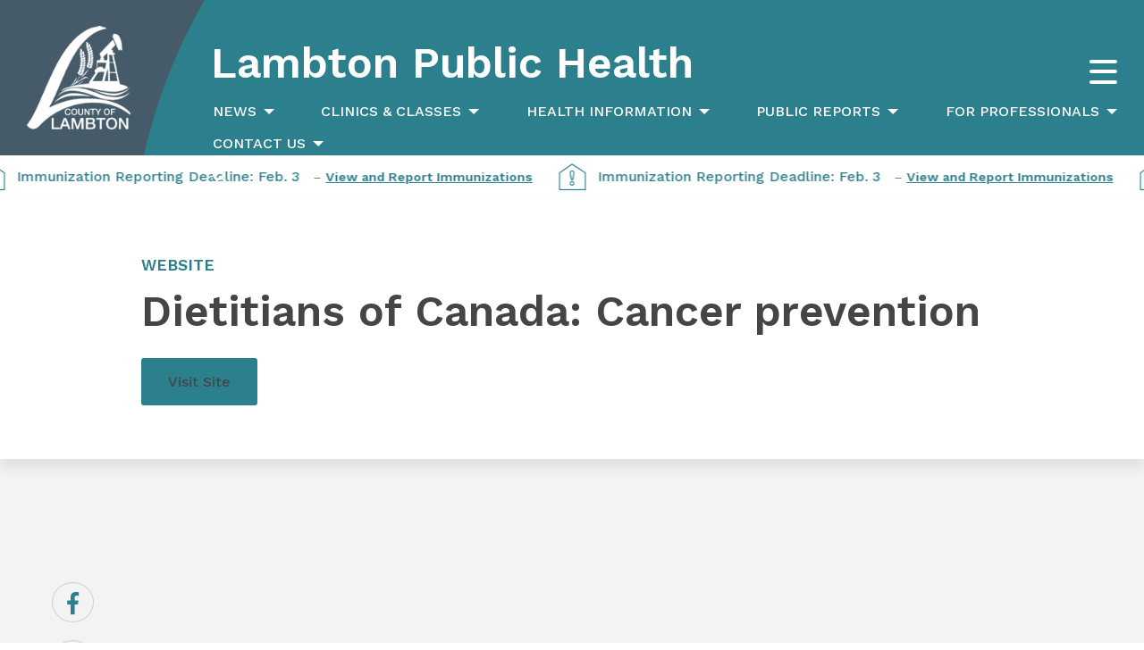

--- FILE ---
content_type: text/html; charset=UTF-8
request_url: https://lambtonpublichealth.ca/resource/cancer-prevention/
body_size: 29580
content:

<!doctype html>

  <html class="no-js"  lang="en-CA">

	<head>
		<meta charset="utf-8">

		<!-- Force IE to use the latest rendering engine available -->
		<meta http-equiv="X-UA-Compatible" content="IE=edge">

		<!-- Mobile Meta -->
		<meta name="viewport" content="width=device-width, initial-scale=1.0">
		<meta name="foundation" content="Foundation Plugin Dependencies" class="foundation-mq">

		<!-- If Site Icon isn't set in customizer -->
		
		<link rel="pingback" href="https://lambtonpublichealth.ca/xmlrpc.php">

		<meta name='robots' content='index, follow, max-image-preview:large, max-snippet:-1, max-video-preview:-1' />

	<!-- This site is optimized with the Yoast SEO plugin v25.5 - https://yoast.com/wordpress/plugins/seo/ -->
	<title>Dietitians of Canada: Cancer prevention - Lambton Public Health</title>
	<link rel="canonical" href="https://lambtonpublichealth.ca/resource/cancer-prevention/" />
	<meta property="og:locale" content="en_US" />
	<meta property="og:type" content="article" />
	<meta property="og:title" content="Dietitians of Canada: Cancer prevention - Lambton Public Health" />
	<meta property="og:description" content="Related InformationpageCancer Prevention for KidsVisit Site" />
	<meta property="og:url" content="https://lambtonpublichealth.ca/resource/cancer-prevention/" />
	<meta property="og:site_name" content="Lambton Public Health" />
	<meta property="article:publisher" content="https://www.facebook.com/lambtonpublichealth/" />
	<meta property="article:modified_time" content="2024-01-25T18:19:43+00:00" />
	<meta property="og:image" content="https://lambtonpublichealth.ca/wp-content/uploads/2019/04/lph-favicon.png" />
	<meta property="og:image:width" content="512" />
	<meta property="og:image:height" content="512" />
	<meta property="og:image:type" content="image/png" />
	<meta name="twitter:card" content="summary_large_image" />
	<meta name="twitter:site" content="@lambton_ph" />
	<script type="application/ld+json" class="yoast-schema-graph">{"@context":"https://schema.org","@graph":[{"@type":"WebPage","@id":"https://lambtonpublichealth.ca/resource/cancer-prevention/","url":"https://lambtonpublichealth.ca/resource/cancer-prevention/","name":"Dietitians of Canada: Cancer prevention - Lambton Public Health","isPartOf":{"@id":"https://lambtonpublichealth.ca/#website"},"datePublished":"2019-04-24T13:41:18+00:00","dateModified":"2024-01-25T18:19:43+00:00","breadcrumb":{"@id":"https://lambtonpublichealth.ca/resource/cancer-prevention/#breadcrumb"},"inLanguage":"en-CA","potentialAction":[{"@type":"ReadAction","target":["https://lambtonpublichealth.ca/resource/cancer-prevention/"]}]},{"@type":"BreadcrumbList","@id":"https://lambtonpublichealth.ca/resource/cancer-prevention/#breadcrumb","itemListElement":[{"@type":"ListItem","position":1,"name":"Home","item":"https://lambtonpublichealth.ca/"},{"@type":"ListItem","position":2,"name":"Dietitians of Canada: Cancer prevention"}]},{"@type":"WebSite","@id":"https://lambtonpublichealth.ca/#website","url":"https://lambtonpublichealth.ca/","name":"Lambton Public Health","description":"Your Community, Your Health","publisher":{"@id":"https://lambtonpublichealth.ca/#organization"},"potentialAction":[{"@type":"SearchAction","target":{"@type":"EntryPoint","urlTemplate":"https://lambtonpublichealth.ca/?s={search_term_string}"},"query-input":{"@type":"PropertyValueSpecification","valueRequired":true,"valueName":"search_term_string"}}],"inLanguage":"en-CA"},{"@type":"Organization","@id":"https://lambtonpublichealth.ca/#organization","name":"Lambton Public Health","url":"https://lambtonpublichealth.ca/","logo":{"@type":"ImageObject","inLanguage":"en-CA","@id":"https://lambtonpublichealth.ca/#/schema/logo/image/","url":"https://lambtonpublichealth.ca/wp-content/uploads/2024/04/139-logo.png","contentUrl":"https://lambtonpublichealth.ca/wp-content/uploads/2024/04/139-logo.png","width":140,"height":140,"caption":"Lambton Public Health"},"image":{"@id":"https://lambtonpublichealth.ca/#/schema/logo/image/"},"sameAs":["https://www.facebook.com/lambtonpublichealth/","https://x.com/lambton_ph","https://www.instagram.com/lambtonpublichealth/","https://www.youtube.com/channel/UCMFFyWPd6Ii4-arU3iviYHA"]}]}</script>
	<!-- / Yoast SEO plugin. -->


<link rel='dns-prefetch' href='//www.googletagmanager.com' />
<link rel='dns-prefetch' href='//use.fontawesome.com' />
<link rel="alternate" type="application/rss+xml" title="Lambton Public Health &raquo; Feed" href="https://lambtonpublichealth.ca/feed/" />
<link rel="alternate" type="application/rss+xml" title="Lambton Public Health &raquo; Comments Feed" href="https://lambtonpublichealth.ca/comments/feed/" />
<link rel="alternate" type="text/calendar" title="Lambton Public Health &raquo; iCal Feed" href="https://lambtonpublichealth.ca/tribe-events/?ical=1" />
		<!-- This site uses the Google Analytics by ExactMetrics plugin v8.11.1 - Using Analytics tracking - https://www.exactmetrics.com/ -->
							<script src="//www.googletagmanager.com/gtag/js?id=G-VDFWSP4KB0"  data-cfasync="false" data-wpfc-render="false" type="text/javascript" async></script>
			<script data-cfasync="false" data-wpfc-render="false" type="text/javascript">
				var em_version = '8.11.1';
				var em_track_user = true;
				var em_no_track_reason = '';
								var ExactMetricsDefaultLocations = {"page_location":"https:\/\/lambtonpublichealth.ca\/resource\/cancer-prevention\/"};
								if ( typeof ExactMetricsPrivacyGuardFilter === 'function' ) {
					var ExactMetricsLocations = (typeof ExactMetricsExcludeQuery === 'object') ? ExactMetricsPrivacyGuardFilter( ExactMetricsExcludeQuery ) : ExactMetricsPrivacyGuardFilter( ExactMetricsDefaultLocations );
				} else {
					var ExactMetricsLocations = (typeof ExactMetricsExcludeQuery === 'object') ? ExactMetricsExcludeQuery : ExactMetricsDefaultLocations;
				}

								var disableStrs = [
										'ga-disable-G-VDFWSP4KB0',
									];

				/* Function to detect opted out users */
				function __gtagTrackerIsOptedOut() {
					for (var index = 0; index < disableStrs.length; index++) {
						if (document.cookie.indexOf(disableStrs[index] + '=true') > -1) {
							return true;
						}
					}

					return false;
				}

				/* Disable tracking if the opt-out cookie exists. */
				if (__gtagTrackerIsOptedOut()) {
					for (var index = 0; index < disableStrs.length; index++) {
						window[disableStrs[index]] = true;
					}
				}

				/* Opt-out function */
				function __gtagTrackerOptout() {
					for (var index = 0; index < disableStrs.length; index++) {
						document.cookie = disableStrs[index] + '=true; expires=Thu, 31 Dec 2099 23:59:59 UTC; path=/';
						window[disableStrs[index]] = true;
					}
				}

				if ('undefined' === typeof gaOptout) {
					function gaOptout() {
						__gtagTrackerOptout();
					}
				}
								window.dataLayer = window.dataLayer || [];

				window.ExactMetricsDualTracker = {
					helpers: {},
					trackers: {},
				};
				if (em_track_user) {
					function __gtagDataLayer() {
						dataLayer.push(arguments);
					}

					function __gtagTracker(type, name, parameters) {
						if (!parameters) {
							parameters = {};
						}

						if (parameters.send_to) {
							__gtagDataLayer.apply(null, arguments);
							return;
						}

						if (type === 'event') {
														parameters.send_to = exactmetrics_frontend.v4_id;
							var hookName = name;
							if (typeof parameters['event_category'] !== 'undefined') {
								hookName = parameters['event_category'] + ':' + name;
							}

							if (typeof ExactMetricsDualTracker.trackers[hookName] !== 'undefined') {
								ExactMetricsDualTracker.trackers[hookName](parameters);
							} else {
								__gtagDataLayer('event', name, parameters);
							}
							
						} else {
							__gtagDataLayer.apply(null, arguments);
						}
					}

					__gtagTracker('js', new Date());
					__gtagTracker('set', {
						'developer_id.dNDMyYj': true,
											});
					if ( ExactMetricsLocations.page_location ) {
						__gtagTracker('set', ExactMetricsLocations);
					}
										__gtagTracker('config', 'G-VDFWSP4KB0', {"forceSSL":"true"} );
										window.gtag = __gtagTracker;										(function () {
						/* https://developers.google.com/analytics/devguides/collection/analyticsjs/ */
						/* ga and __gaTracker compatibility shim. */
						var noopfn = function () {
							return null;
						};
						var newtracker = function () {
							return new Tracker();
						};
						var Tracker = function () {
							return null;
						};
						var p = Tracker.prototype;
						p.get = noopfn;
						p.set = noopfn;
						p.send = function () {
							var args = Array.prototype.slice.call(arguments);
							args.unshift('send');
							__gaTracker.apply(null, args);
						};
						var __gaTracker = function () {
							var len = arguments.length;
							if (len === 0) {
								return;
							}
							var f = arguments[len - 1];
							if (typeof f !== 'object' || f === null || typeof f.hitCallback !== 'function') {
								if ('send' === arguments[0]) {
									var hitConverted, hitObject = false, action;
									if ('event' === arguments[1]) {
										if ('undefined' !== typeof arguments[3]) {
											hitObject = {
												'eventAction': arguments[3],
												'eventCategory': arguments[2],
												'eventLabel': arguments[4],
												'value': arguments[5] ? arguments[5] : 1,
											}
										}
									}
									if ('pageview' === arguments[1]) {
										if ('undefined' !== typeof arguments[2]) {
											hitObject = {
												'eventAction': 'page_view',
												'page_path': arguments[2],
											}
										}
									}
									if (typeof arguments[2] === 'object') {
										hitObject = arguments[2];
									}
									if (typeof arguments[5] === 'object') {
										Object.assign(hitObject, arguments[5]);
									}
									if ('undefined' !== typeof arguments[1].hitType) {
										hitObject = arguments[1];
										if ('pageview' === hitObject.hitType) {
											hitObject.eventAction = 'page_view';
										}
									}
									if (hitObject) {
										action = 'timing' === arguments[1].hitType ? 'timing_complete' : hitObject.eventAction;
										hitConverted = mapArgs(hitObject);
										__gtagTracker('event', action, hitConverted);
									}
								}
								return;
							}

							function mapArgs(args) {
								var arg, hit = {};
								var gaMap = {
									'eventCategory': 'event_category',
									'eventAction': 'event_action',
									'eventLabel': 'event_label',
									'eventValue': 'event_value',
									'nonInteraction': 'non_interaction',
									'timingCategory': 'event_category',
									'timingVar': 'name',
									'timingValue': 'value',
									'timingLabel': 'event_label',
									'page': 'page_path',
									'location': 'page_location',
									'title': 'page_title',
									'referrer' : 'page_referrer',
								};
								for (arg in args) {
																		if (!(!args.hasOwnProperty(arg) || !gaMap.hasOwnProperty(arg))) {
										hit[gaMap[arg]] = args[arg];
									} else {
										hit[arg] = args[arg];
									}
								}
								return hit;
							}

							try {
								f.hitCallback();
							} catch (ex) {
							}
						};
						__gaTracker.create = newtracker;
						__gaTracker.getByName = newtracker;
						__gaTracker.getAll = function () {
							return [];
						};
						__gaTracker.remove = noopfn;
						__gaTracker.loaded = true;
						window['__gaTracker'] = __gaTracker;
					})();
									} else {
										console.log("");
					(function () {
						function __gtagTracker() {
							return null;
						}

						window['__gtagTracker'] = __gtagTracker;
						window['gtag'] = __gtagTracker;
					})();
									}
			</script>
							<!-- / Google Analytics by ExactMetrics -->
		<script type="text/javascript">
/* <![CDATA[ */
window._wpemojiSettings = {"baseUrl":"https:\/\/s.w.org\/images\/core\/emoji\/15.0.3\/72x72\/","ext":".png","svgUrl":"https:\/\/s.w.org\/images\/core\/emoji\/15.0.3\/svg\/","svgExt":".svg","source":{"concatemoji":"https:\/\/lambtonpublichealth.ca\/wp-includes\/js\/wp-emoji-release.min.js?ver=5349982454cd15cd1f9eaf1f5687f0fe"}};
/*! This file is auto-generated */
!function(i,n){var o,s,e;function c(e){try{var t={supportTests:e,timestamp:(new Date).valueOf()};sessionStorage.setItem(o,JSON.stringify(t))}catch(e){}}function p(e,t,n){e.clearRect(0,0,e.canvas.width,e.canvas.height),e.fillText(t,0,0);var t=new Uint32Array(e.getImageData(0,0,e.canvas.width,e.canvas.height).data),r=(e.clearRect(0,0,e.canvas.width,e.canvas.height),e.fillText(n,0,0),new Uint32Array(e.getImageData(0,0,e.canvas.width,e.canvas.height).data));return t.every(function(e,t){return e===r[t]})}function u(e,t,n){switch(t){case"flag":return n(e,"\ud83c\udff3\ufe0f\u200d\u26a7\ufe0f","\ud83c\udff3\ufe0f\u200b\u26a7\ufe0f")?!1:!n(e,"\ud83c\uddfa\ud83c\uddf3","\ud83c\uddfa\u200b\ud83c\uddf3")&&!n(e,"\ud83c\udff4\udb40\udc67\udb40\udc62\udb40\udc65\udb40\udc6e\udb40\udc67\udb40\udc7f","\ud83c\udff4\u200b\udb40\udc67\u200b\udb40\udc62\u200b\udb40\udc65\u200b\udb40\udc6e\u200b\udb40\udc67\u200b\udb40\udc7f");case"emoji":return!n(e,"\ud83d\udc26\u200d\u2b1b","\ud83d\udc26\u200b\u2b1b")}return!1}function f(e,t,n){var r="undefined"!=typeof WorkerGlobalScope&&self instanceof WorkerGlobalScope?new OffscreenCanvas(300,150):i.createElement("canvas"),a=r.getContext("2d",{willReadFrequently:!0}),o=(a.textBaseline="top",a.font="600 32px Arial",{});return e.forEach(function(e){o[e]=t(a,e,n)}),o}function t(e){var t=i.createElement("script");t.src=e,t.defer=!0,i.head.appendChild(t)}"undefined"!=typeof Promise&&(o="wpEmojiSettingsSupports",s=["flag","emoji"],n.supports={everything:!0,everythingExceptFlag:!0},e=new Promise(function(e){i.addEventListener("DOMContentLoaded",e,{once:!0})}),new Promise(function(t){var n=function(){try{var e=JSON.parse(sessionStorage.getItem(o));if("object"==typeof e&&"number"==typeof e.timestamp&&(new Date).valueOf()<e.timestamp+604800&&"object"==typeof e.supportTests)return e.supportTests}catch(e){}return null}();if(!n){if("undefined"!=typeof Worker&&"undefined"!=typeof OffscreenCanvas&&"undefined"!=typeof URL&&URL.createObjectURL&&"undefined"!=typeof Blob)try{var e="postMessage("+f.toString()+"("+[JSON.stringify(s),u.toString(),p.toString()].join(",")+"));",r=new Blob([e],{type:"text/javascript"}),a=new Worker(URL.createObjectURL(r),{name:"wpTestEmojiSupports"});return void(a.onmessage=function(e){c(n=e.data),a.terminate(),t(n)})}catch(e){}c(n=f(s,u,p))}t(n)}).then(function(e){for(var t in e)n.supports[t]=e[t],n.supports.everything=n.supports.everything&&n.supports[t],"flag"!==t&&(n.supports.everythingExceptFlag=n.supports.everythingExceptFlag&&n.supports[t]);n.supports.everythingExceptFlag=n.supports.everythingExceptFlag&&!n.supports.flag,n.DOMReady=!1,n.readyCallback=function(){n.DOMReady=!0}}).then(function(){return e}).then(function(){var e;n.supports.everything||(n.readyCallback(),(e=n.source||{}).concatemoji?t(e.concatemoji):e.wpemoji&&e.twemoji&&(t(e.twemoji),t(e.wpemoji)))}))}((window,document),window._wpemojiSettings);
/* ]]> */
</script>
<style id='wp-emoji-styles-inline-css' type='text/css'>

	img.wp-smiley, img.emoji {
		display: inline !important;
		border: none !important;
		box-shadow: none !important;
		height: 1em !important;
		width: 1em !important;
		margin: 0 0.07em !important;
		vertical-align: -0.1em !important;
		background: none !important;
		padding: 0 !important;
	}
</style>
<link rel='stylesheet' id='wp-block-library-css' href='https://lambtonpublichealth.ca/wp-includes/css/dist/block-library/style.min.css?ver=5349982454cd15cd1f9eaf1f5687f0fe' type='text/css' media='all' />
<link rel='stylesheet' id='ll--meta-display-map-frontend-style-css' href='https://lambtonpublichealth.ca/wp-content/plugins/core-functionality/includes/blocks/lambton-location/styles.css?ver=1722371404' type='text/css' media='all' />
<link rel='stylesheet' id='ll--meta-display-detail-frontend-style-css' href='https://lambtonpublichealth.ca/wp-content/plugins/core-functionality/includes/blocks/lambton-location/styles.css?ver=1722371404' type='text/css' media='all' />
<link rel='stylesheet' id='cta-block---condensed-cta-block-frontend-style-css' href='https://lambtonpublichealth.ca/wp-content/plugins/cta-block/blocks/condensed-cta-block/styles.css?ver=1722371410' type='text/css' media='all' />
<link rel='stylesheet' id='custom-blocks--formatted-link-frontend-style-css' href='https://lambtonpublichealth.ca/wp-content/plugins/custom-blocks/blocks/formatted-link/styles.css?ver=1722371416' type='text/css' media='all' />
<link rel='stylesheet' id='custom-blocks--icon-link-frontend-style-css' href='https://lambtonpublichealth.ca/wp-content/plugins/custom-blocks/blocks/formatted-link/styles.css?ver=1722371416' type='text/css' media='all' />
<link rel='stylesheet' id='custom-blocks--icon-link-list-frontend-style-css' href='https://lambtonpublichealth.ca/wp-content/plugins/custom-blocks/blocks/icon-link-list/styles.css?ver=1722371418' type='text/css' media='all' />
<link rel='stylesheet' id='custom-blocks--image-carousel-frontend-style-css' href='https://lambtonpublichealth.ca/wp-content/plugins/custom-blocks/blocks/image-carousel/styles.css?ver=1722371418' type='text/css' media='all' />
<link rel='stylesheet' id='custom-blocks--image-link-list-frontend-style-css' href='https://lambtonpublichealth.ca/wp-content/plugins/custom-blocks/blocks/image-link-list/styles.css?ver=1722371420' type='text/css' media='all' />
<link rel='stylesheet' id='custom-blocks--container-frontend-style-css' href='https://lambtonpublichealth.ca/wp-content/plugins/custom-blocks/blocks/container/styles.css?ver=1722371414' type='text/css' media='all' />
<link rel='stylesheet' id='custom-blocks--post-block-frontend-style-css' href='https://lambtonpublichealth.ca/wp-content/plugins/custom-blocks/blocks/post-block/styles.css?ver=1722371420' type='text/css' media='all' />
<link rel='stylesheet' id='lambton-news-styles-css' href='https://lambtonpublichealth.ca/wp-content/plugins/lambton-news/assets/styles/lambton-news-styles.css?ver=1706824662' type='text/css' media='all' />
<link rel='stylesheet' id='customize-style-css' href='https://lambtonpublichealth.ca/wp-content/plugins/core-functionality/includes/assets/css/style.css?ver=5349982454cd15cd1f9eaf1f5687f0fe' type='text/css' media='all' />
<link rel='stylesheet' id='credit-card-input-styles-css' href='https://lambtonpublichealth.ca/wp-content/plugins/wc-moneris-payment-gateway/assets/css/blocks/credit-card-inputs.css?ver=3.6' type='text/css' media='all' />
<style id='classic-theme-styles-inline-css' type='text/css'>
/*! This file is auto-generated */
.wp-block-button__link{color:#fff;background-color:#32373c;border-radius:9999px;box-shadow:none;text-decoration:none;padding:calc(.667em + 2px) calc(1.333em + 2px);font-size:1.125em}.wp-block-file__button{background:#32373c;color:#fff;text-decoration:none}
</style>
<style id='global-styles-inline-css' type='text/css'>
:root{--wp--preset--aspect-ratio--square: 1;--wp--preset--aspect-ratio--4-3: 4/3;--wp--preset--aspect-ratio--3-4: 3/4;--wp--preset--aspect-ratio--3-2: 3/2;--wp--preset--aspect-ratio--2-3: 2/3;--wp--preset--aspect-ratio--16-9: 16/9;--wp--preset--aspect-ratio--9-16: 9/16;--wp--preset--color--black: #000000;--wp--preset--color--cyan-bluish-gray: #abb8c3;--wp--preset--color--white: #fff;--wp--preset--color--pale-pink: #f78da7;--wp--preset--color--vivid-red: #cf2e2e;--wp--preset--color--luminous-vivid-orange: #ff6900;--wp--preset--color--luminous-vivid-amber: #fcb900;--wp--preset--color--light-green-cyan: #7bdcb5;--wp--preset--color--vivid-green-cyan: #00d084;--wp--preset--color--pale-cyan-blue: #8ed1fc;--wp--preset--color--vivid-cyan-blue: #0693e3;--wp--preset--color--vivid-purple: #9b51e0;--wp--preset--color--lph-teal: #369DAC;--wp--preset--color--lph-gray: #455B69;--wp--preset--color--dark-gray: #4d4d4d;--wp--preset--color--medium-gray: #868686;--wp--preset--color--light-gray: #f3f3f3;--wp--preset--gradient--vivid-cyan-blue-to-vivid-purple: linear-gradient(135deg,rgba(6,147,227,1) 0%,rgb(155,81,224) 100%);--wp--preset--gradient--light-green-cyan-to-vivid-green-cyan: linear-gradient(135deg,rgb(122,220,180) 0%,rgb(0,208,130) 100%);--wp--preset--gradient--luminous-vivid-amber-to-luminous-vivid-orange: linear-gradient(135deg,rgba(252,185,0,1) 0%,rgba(255,105,0,1) 100%);--wp--preset--gradient--luminous-vivid-orange-to-vivid-red: linear-gradient(135deg,rgba(255,105,0,1) 0%,rgb(207,46,46) 100%);--wp--preset--gradient--very-light-gray-to-cyan-bluish-gray: linear-gradient(135deg,rgb(238,238,238) 0%,rgb(169,184,195) 100%);--wp--preset--gradient--cool-to-warm-spectrum: linear-gradient(135deg,rgb(74,234,220) 0%,rgb(151,120,209) 20%,rgb(207,42,186) 40%,rgb(238,44,130) 60%,rgb(251,105,98) 80%,rgb(254,248,76) 100%);--wp--preset--gradient--blush-light-purple: linear-gradient(135deg,rgb(255,206,236) 0%,rgb(152,150,240) 100%);--wp--preset--gradient--blush-bordeaux: linear-gradient(135deg,rgb(254,205,165) 0%,rgb(254,45,45) 50%,rgb(107,0,62) 100%);--wp--preset--gradient--luminous-dusk: linear-gradient(135deg,rgb(255,203,112) 0%,rgb(199,81,192) 50%,rgb(65,88,208) 100%);--wp--preset--gradient--pale-ocean: linear-gradient(135deg,rgb(255,245,203) 0%,rgb(182,227,212) 50%,rgb(51,167,181) 100%);--wp--preset--gradient--electric-grass: linear-gradient(135deg,rgb(202,248,128) 0%,rgb(113,206,126) 100%);--wp--preset--gradient--midnight: linear-gradient(135deg,rgb(2,3,129) 0%,rgb(40,116,252) 100%);--wp--preset--font-size--small: 13px;--wp--preset--font-size--medium: 20px;--wp--preset--font-size--large: 36px;--wp--preset--font-size--x-large: 42px;--wp--preset--font-family--inter: "Inter", sans-serif;--wp--preset--font-family--cardo: Cardo;--wp--preset--spacing--20: 0.44rem;--wp--preset--spacing--30: 0.67rem;--wp--preset--spacing--40: 1rem;--wp--preset--spacing--50: 1.5rem;--wp--preset--spacing--60: 2.25rem;--wp--preset--spacing--70: 3.38rem;--wp--preset--spacing--80: 5.06rem;--wp--preset--shadow--natural: 6px 6px 9px rgba(0, 0, 0, 0.2);--wp--preset--shadow--deep: 12px 12px 50px rgba(0, 0, 0, 0.4);--wp--preset--shadow--sharp: 6px 6px 0px rgba(0, 0, 0, 0.2);--wp--preset--shadow--outlined: 6px 6px 0px -3px rgba(255, 255, 255, 1), 6px 6px rgba(0, 0, 0, 1);--wp--preset--shadow--crisp: 6px 6px 0px rgba(0, 0, 0, 1);}:where(.is-layout-flex){gap: 0.5em;}:where(.is-layout-grid){gap: 0.5em;}body .is-layout-flex{display: flex;}.is-layout-flex{flex-wrap: wrap;align-items: center;}.is-layout-flex > :is(*, div){margin: 0;}body .is-layout-grid{display: grid;}.is-layout-grid > :is(*, div){margin: 0;}:where(.wp-block-columns.is-layout-flex){gap: 2em;}:where(.wp-block-columns.is-layout-grid){gap: 2em;}:where(.wp-block-post-template.is-layout-flex){gap: 1.25em;}:where(.wp-block-post-template.is-layout-grid){gap: 1.25em;}.has-black-color{color: var(--wp--preset--color--black) !important;}.has-cyan-bluish-gray-color{color: var(--wp--preset--color--cyan-bluish-gray) !important;}.has-white-color{color: var(--wp--preset--color--white) !important;}.has-pale-pink-color{color: var(--wp--preset--color--pale-pink) !important;}.has-vivid-red-color{color: var(--wp--preset--color--vivid-red) !important;}.has-luminous-vivid-orange-color{color: var(--wp--preset--color--luminous-vivid-orange) !important;}.has-luminous-vivid-amber-color{color: var(--wp--preset--color--luminous-vivid-amber) !important;}.has-light-green-cyan-color{color: var(--wp--preset--color--light-green-cyan) !important;}.has-vivid-green-cyan-color{color: var(--wp--preset--color--vivid-green-cyan) !important;}.has-pale-cyan-blue-color{color: var(--wp--preset--color--pale-cyan-blue) !important;}.has-vivid-cyan-blue-color{color: var(--wp--preset--color--vivid-cyan-blue) !important;}.has-vivid-purple-color{color: var(--wp--preset--color--vivid-purple) !important;}.has-black-background-color{background-color: var(--wp--preset--color--black) !important;}.has-cyan-bluish-gray-background-color{background-color: var(--wp--preset--color--cyan-bluish-gray) !important;}.has-white-background-color{background-color: var(--wp--preset--color--white) !important;}.has-pale-pink-background-color{background-color: var(--wp--preset--color--pale-pink) !important;}.has-vivid-red-background-color{background-color: var(--wp--preset--color--vivid-red) !important;}.has-luminous-vivid-orange-background-color{background-color: var(--wp--preset--color--luminous-vivid-orange) !important;}.has-luminous-vivid-amber-background-color{background-color: var(--wp--preset--color--luminous-vivid-amber) !important;}.has-light-green-cyan-background-color{background-color: var(--wp--preset--color--light-green-cyan) !important;}.has-vivid-green-cyan-background-color{background-color: var(--wp--preset--color--vivid-green-cyan) !important;}.has-pale-cyan-blue-background-color{background-color: var(--wp--preset--color--pale-cyan-blue) !important;}.has-vivid-cyan-blue-background-color{background-color: var(--wp--preset--color--vivid-cyan-blue) !important;}.has-vivid-purple-background-color{background-color: var(--wp--preset--color--vivid-purple) !important;}.has-black-border-color{border-color: var(--wp--preset--color--black) !important;}.has-cyan-bluish-gray-border-color{border-color: var(--wp--preset--color--cyan-bluish-gray) !important;}.has-white-border-color{border-color: var(--wp--preset--color--white) !important;}.has-pale-pink-border-color{border-color: var(--wp--preset--color--pale-pink) !important;}.has-vivid-red-border-color{border-color: var(--wp--preset--color--vivid-red) !important;}.has-luminous-vivid-orange-border-color{border-color: var(--wp--preset--color--luminous-vivid-orange) !important;}.has-luminous-vivid-amber-border-color{border-color: var(--wp--preset--color--luminous-vivid-amber) !important;}.has-light-green-cyan-border-color{border-color: var(--wp--preset--color--light-green-cyan) !important;}.has-vivid-green-cyan-border-color{border-color: var(--wp--preset--color--vivid-green-cyan) !important;}.has-pale-cyan-blue-border-color{border-color: var(--wp--preset--color--pale-cyan-blue) !important;}.has-vivid-cyan-blue-border-color{border-color: var(--wp--preset--color--vivid-cyan-blue) !important;}.has-vivid-purple-border-color{border-color: var(--wp--preset--color--vivid-purple) !important;}.has-vivid-cyan-blue-to-vivid-purple-gradient-background{background: var(--wp--preset--gradient--vivid-cyan-blue-to-vivid-purple) !important;}.has-light-green-cyan-to-vivid-green-cyan-gradient-background{background: var(--wp--preset--gradient--light-green-cyan-to-vivid-green-cyan) !important;}.has-luminous-vivid-amber-to-luminous-vivid-orange-gradient-background{background: var(--wp--preset--gradient--luminous-vivid-amber-to-luminous-vivid-orange) !important;}.has-luminous-vivid-orange-to-vivid-red-gradient-background{background: var(--wp--preset--gradient--luminous-vivid-orange-to-vivid-red) !important;}.has-very-light-gray-to-cyan-bluish-gray-gradient-background{background: var(--wp--preset--gradient--very-light-gray-to-cyan-bluish-gray) !important;}.has-cool-to-warm-spectrum-gradient-background{background: var(--wp--preset--gradient--cool-to-warm-spectrum) !important;}.has-blush-light-purple-gradient-background{background: var(--wp--preset--gradient--blush-light-purple) !important;}.has-blush-bordeaux-gradient-background{background: var(--wp--preset--gradient--blush-bordeaux) !important;}.has-luminous-dusk-gradient-background{background: var(--wp--preset--gradient--luminous-dusk) !important;}.has-pale-ocean-gradient-background{background: var(--wp--preset--gradient--pale-ocean) !important;}.has-electric-grass-gradient-background{background: var(--wp--preset--gradient--electric-grass) !important;}.has-midnight-gradient-background{background: var(--wp--preset--gradient--midnight) !important;}.has-small-font-size{font-size: var(--wp--preset--font-size--small) !important;}.has-medium-font-size{font-size: var(--wp--preset--font-size--medium) !important;}.has-large-font-size{font-size: var(--wp--preset--font-size--large) !important;}.has-x-large-font-size{font-size: var(--wp--preset--font-size--x-large) !important;}
:where(.wp-block-post-template.is-layout-flex){gap: 1.25em;}:where(.wp-block-post-template.is-layout-grid){gap: 1.25em;}
:where(.wp-block-columns.is-layout-flex){gap: 2em;}:where(.wp-block-columns.is-layout-grid){gap: 2em;}
:root :where(.wp-block-pullquote){font-size: 1.5em;line-height: 1.6;}
</style>
<link rel='stylesheet' id='widget-css-css' href='https://lambtonpublichealth.ca/wp-content/plugins/core-functionality/includes/assets/css/widgets.css?ver=5349982454cd15cd1f9eaf1f5687f0fe' type='text/css' media='all' />
<link rel='stylesheet' id='hedgehog-interface-css' href='https://lambtonpublichealth.ca/wp-content/plugins/hedgehog-interface/public/css/hedgehog-interface-public.css?ver=1.0.0' type='text/css' media='all' />
<link rel='stylesheet' id='tutor-icon-css' href='https://lambtonpublichealth.ca/wp-content/plugins/tutor/assets/css/tutor-icon.min.css?ver=3.9.5' type='text/css' media='all' />
<link rel='stylesheet' id='tutor-css' href='https://lambtonpublichealth.ca/wp-content/plugins/tutor/assets/css/tutor.min.css?ver=3.9.5' type='text/css' media='all' />
<link rel='stylesheet' id='tutor-frontend-css' href='https://lambtonpublichealth.ca/wp-content/plugins/tutor/assets/css/tutor-front.min.css?ver=3.9.5' type='text/css' media='all' />
<style id='tutor-frontend-inline-css' type='text/css'>
.mce-notification.mce-notification-error{display: none !important;}
:root{--tutor-color-primary:#2c7f8c;--tutor-color-primary-rgb:44, 127, 140;--tutor-color-primary-hover:#465b6a;--tutor-color-primary-hover-rgb:70, 91, 106;--tutor-body-color:#212327;--tutor-body-color-rgb:33, 35, 39;--tutor-border-color:#cdcfd5;--tutor-border-color-rgb:205, 207, 213;--tutor-color-gray:#e3e5eb;--tutor-color-gray-rgb:227, 229, 235;}
</style>
<link rel='stylesheet' id='tutor-prism-css-css' href='https://lambtonpublichealth.ca/wp-content/plugins/tutor-pro/assets/lib/codesample/prism.css?ver=3.9.5' type='text/css' media='all' />
<link rel='stylesheet' id='tutor-pro-front-css' href='https://lambtonpublichealth.ca/wp-content/plugins/tutor-pro/assets/css/front.css?ver=3.9.5' type='text/css' media='all' />
<link rel='stylesheet' id='enrollment-frontend-css-css' href='https://lambtonpublichealth.ca/wp-content/plugins/tutor-pro/addons/enrollments/assets/css/enroll.css?ver=3.7.0' type='text/css' media='all' />
<link rel='stylesheet' id='woocommerce-layout-css' href='https://lambtonpublichealth.ca/wp-content/plugins/woocommerce/assets/css/woocommerce-layout.css?ver=9.6.3' type='text/css' media='all' />
<link rel='stylesheet' id='woocommerce-smallscreen-css' href='https://lambtonpublichealth.ca/wp-content/plugins/woocommerce/assets/css/woocommerce-smallscreen.css?ver=9.6.3' type='text/css' media='only screen and (max-width: 768px)' />
<link rel='stylesheet' id='woocommerce-general-css' href='https://lambtonpublichealth.ca/wp-content/plugins/woocommerce/assets/css/woocommerce.css?ver=9.6.3' type='text/css' media='all' />
<style id='woocommerce-inline-inline-css' type='text/css'>
.woocommerce form .form-row .required { visibility: visible; }
</style>
<link rel='stylesheet' id='related-frontend-css-css' href='https://lambtonpublichealth.ca/wp-content/plugins/related/css/frontend-style.css?ver=3.5.0' type='text/css' media='all' />
<link rel='stylesheet' id='uagb-block-css-css' href='https://lambtonpublichealth.ca/wp-content/uploads/uag-plugin/custom-style-blocks.css?ver=2.19.18' type='text/css' media='all' />
<link rel='stylesheet' id='brands-styles-css' href='https://lambtonpublichealth.ca/wp-content/plugins/woocommerce/assets/css/brands.css?ver=9.6.3' type='text/css' media='all' />
<link rel='stylesheet' id='dashicons-css' href='https://lambtonpublichealth.ca/wp-includes/css/dashicons.min.css?ver=5349982454cd15cd1f9eaf1f5687f0fe' type='text/css' media='all' />
<link rel='stylesheet' id='um_modal-css' href='https://lambtonpublichealth.ca/wp-content/plugins/ultimate-member/assets/css/um-modal.min.css?ver=2.8.9' type='text/css' media='all' />
<link rel='stylesheet' id='um_ui-css' href='https://lambtonpublichealth.ca/wp-content/plugins/ultimate-member/assets/libs/jquery-ui/jquery-ui.min.css?ver=1.13.2' type='text/css' media='all' />
<link rel='stylesheet' id='um_tipsy-css' href='https://lambtonpublichealth.ca/wp-content/plugins/ultimate-member/assets/libs/tipsy/tipsy.min.css?ver=1.0.0a' type='text/css' media='all' />
<link rel='stylesheet' id='um_raty-css' href='https://lambtonpublichealth.ca/wp-content/plugins/ultimate-member/assets/libs/raty/um-raty.min.css?ver=2.6.0' type='text/css' media='all' />
<link rel='stylesheet' id='select2-css' href='https://lambtonpublichealth.ca/wp-content/plugins/ultimate-member/assets/libs/select2/select2.min.css?ver=4.0.13' type='text/css' media='all' />
<link rel='stylesheet' id='um_fileupload-css' href='https://lambtonpublichealth.ca/wp-content/plugins/ultimate-member/assets/css/um-fileupload.min.css?ver=2.8.9' type='text/css' media='all' />
<link rel='stylesheet' id='um_confirm-css' href='https://lambtonpublichealth.ca/wp-content/plugins/ultimate-member/assets/libs/um-confirm/um-confirm.min.css?ver=1.0' type='text/css' media='all' />
<link rel='stylesheet' id='um_datetime-css' href='https://lambtonpublichealth.ca/wp-content/plugins/ultimate-member/assets/libs/pickadate/default.min.css?ver=3.6.2' type='text/css' media='all' />
<link rel='stylesheet' id='um_datetime_date-css' href='https://lambtonpublichealth.ca/wp-content/plugins/ultimate-member/assets/libs/pickadate/default.date.min.css?ver=3.6.2' type='text/css' media='all' />
<link rel='stylesheet' id='um_datetime_time-css' href='https://lambtonpublichealth.ca/wp-content/plugins/ultimate-member/assets/libs/pickadate/default.time.min.css?ver=3.6.2' type='text/css' media='all' />
<link rel='stylesheet' id='um_fonticons_ii-css' href='https://lambtonpublichealth.ca/wp-content/plugins/ultimate-member/assets/libs/legacy/fonticons/fonticons-ii.min.css?ver=2.8.9' type='text/css' media='all' />
<link rel='stylesheet' id='um_fonticons_fa-css' href='https://lambtonpublichealth.ca/wp-content/plugins/ultimate-member/assets/libs/legacy/fonticons/fonticons-fa.min.css?ver=2.8.9' type='text/css' media='all' />
<link rel='stylesheet' id='um_fontawesome-css' href='https://lambtonpublichealth.ca/wp-content/plugins/ultimate-member/assets/css/um-fontawesome.min.css?ver=6.5.2' type='text/css' media='all' />
<link rel='stylesheet' id='um_common-css' href='https://lambtonpublichealth.ca/wp-content/plugins/ultimate-member/assets/css/common.min.css?ver=2.8.9' type='text/css' media='all' />
<link rel='stylesheet' id='um_responsive-css' href='https://lambtonpublichealth.ca/wp-content/plugins/ultimate-member/assets/css/um-responsive.min.css?ver=2.8.9' type='text/css' media='all' />
<link rel='stylesheet' id='um_styles-css' href='https://lambtonpublichealth.ca/wp-content/plugins/ultimate-member/assets/css/um-styles.min.css?ver=2.8.9' type='text/css' media='all' />
<link rel='stylesheet' id='um_crop-css' href='https://lambtonpublichealth.ca/wp-content/plugins/ultimate-member/assets/libs/cropper/cropper.min.css?ver=1.6.1' type='text/css' media='all' />
<link rel='stylesheet' id='um_profile-css' href='https://lambtonpublichealth.ca/wp-content/plugins/ultimate-member/assets/css/um-profile.min.css?ver=2.8.9' type='text/css' media='all' />
<link rel='stylesheet' id='um_account-css' href='https://lambtonpublichealth.ca/wp-content/plugins/ultimate-member/assets/css/um-account.min.css?ver=2.8.9' type='text/css' media='all' />
<link rel='stylesheet' id='um_misc-css' href='https://lambtonpublichealth.ca/wp-content/plugins/ultimate-member/assets/css/um-misc.min.css?ver=2.8.9' type='text/css' media='all' />
<link rel='stylesheet' id='um_default_css-css' href='https://lambtonpublichealth.ca/wp-content/plugins/ultimate-member/assets/css/um-old-default.min.css?ver=2.8.9' type='text/css' media='all' />
<link rel='stylesheet' id='fontawesome-css-css' href='https://use.fontawesome.com/releases/v5.8.1/css/all.css?ver=5349982454cd15cd1f9eaf1f5687f0fe' type='text/css' media='all' />
<link rel='stylesheet' id='site-css-css' href='https://lambtonpublichealth.ca/wp-content/themes/lambton/assets/styles/style.css?ver=1725027868' type='text/css' media='all' />
<script type="text/javascript" src="https://lambtonpublichealth.ca/wp-includes/js/jquery/jquery.min.js?ver=3.7.1" id="jquery-core-js"></script>
<script type="text/javascript" src="https://lambtonpublichealth.ca/wp-includes/js/jquery/jquery-migrate.min.js?ver=3.4.1" id="jquery-migrate-js"></script>
<script type="text/javascript" src="https://lambtonpublichealth.ca/wp-content/plugins/google-analytics-dashboard-for-wp/assets/js/frontend-gtag.min.js?ver=8.11.1" id="exactmetrics-frontend-script-js" async="async" data-wp-strategy="async"></script>
<script data-cfasync="false" data-wpfc-render="false" type="text/javascript" id='exactmetrics-frontend-script-js-extra'>/* <![CDATA[ */
var exactmetrics_frontend = {"js_events_tracking":"true","download_extensions":"zip,mp3,mpeg,pdf,docx,pptx,xlsx,rar","inbound_paths":"[{\"path\":\"\\\/go\\\/\",\"label\":\"affiliate\"},{\"path\":\"\\\/recommend\\\/\",\"label\":\"affiliate\"}]","home_url":"https:\/\/lambtonpublichealth.ca","hash_tracking":"false","v4_id":"G-VDFWSP4KB0"};/* ]]> */
</script>
<script type="text/javascript" src="https://lambtonpublichealth.ca/wp-content/plugins/woocommerce/assets/js/jquery-blockui/jquery.blockUI.min.js?ver=2.7.0-wc.9.6.3" id="jquery-blockui-js" defer="defer" data-wp-strategy="defer"></script>
<script type="text/javascript" id="wc-add-to-cart-js-extra">
/* <![CDATA[ */
var wc_add_to_cart_params = {"ajax_url":"\/wp-admin\/admin-ajax.php","wc_ajax_url":"\/?wc-ajax=%%endpoint%%","i18n_view_cart":"View cart","cart_url":"https:\/\/lambtonpublichealth.ca\/cart\/","is_cart":"","cart_redirect_after_add":"no"};
/* ]]> */
</script>
<script type="text/javascript" src="https://lambtonpublichealth.ca/wp-content/plugins/woocommerce/assets/js/frontend/add-to-cart.min.js?ver=9.6.3" id="wc-add-to-cart-js" defer="defer" data-wp-strategy="defer"></script>
<script type="text/javascript" src="https://lambtonpublichealth.ca/wp-content/plugins/woocommerce/assets/js/js-cookie/js.cookie.min.js?ver=2.1.4-wc.9.6.3" id="js-cookie-js" defer="defer" data-wp-strategy="defer"></script>
<script type="text/javascript" id="woocommerce-js-extra">
/* <![CDATA[ */
var woocommerce_params = {"ajax_url":"\/wp-admin\/admin-ajax.php","wc_ajax_url":"\/?wc-ajax=%%endpoint%%"};
/* ]]> */
</script>
<script type="text/javascript" src="https://lambtonpublichealth.ca/wp-content/plugins/woocommerce/assets/js/frontend/woocommerce.min.js?ver=9.6.3" id="woocommerce-js" defer="defer" data-wp-strategy="defer"></script>

<!-- Google tag (gtag.js) snippet added by Site Kit -->
<!-- Google Analytics snippet added by Site Kit -->
<script type="text/javascript" src="https://www.googletagmanager.com/gtag/js?id=GT-KT9JPCV" id="google_gtagjs-js" async></script>
<script type="text/javascript" id="google_gtagjs-js-after">
/* <![CDATA[ */
window.dataLayer = window.dataLayer || [];function gtag(){dataLayer.push(arguments);}
gtag("set","linker",{"domains":["lambtonpublichealth.ca"]});
gtag("js", new Date());
gtag("set", "developer_id.dZTNiMT", true);
gtag("config", "GT-KT9JPCV");
/* ]]> */
</script>
<script type="text/javascript" src="https://lambtonpublichealth.ca/wp-content/plugins/ultimate-member/assets/js/um-gdpr.min.js?ver=2.8.9" id="um-gdpr-js"></script>
<link rel="https://api.w.org/" href="https://lambtonpublichealth.ca/wp-json/" /><link rel="alternate" title="JSON" type="application/json" href="https://lambtonpublichealth.ca/wp-json/wp/v2/lambton-resource/12297" /><link rel='shortlink' href='https://lambtonpublichealth.ca/?p=12297' />
<link rel="alternate" title="oEmbed (JSON)" type="application/json+oembed" href="https://lambtonpublichealth.ca/wp-json/oembed/1.0/embed?url=https%3A%2F%2Flambtonpublichealth.ca%2Fresource%2Fcancer-prevention%2F" />
<link rel="alternate" title="oEmbed (XML)" type="text/xml+oembed" href="https://lambtonpublichealth.ca/wp-json/oembed/1.0/embed?url=https%3A%2F%2Flambtonpublichealth.ca%2Fresource%2Fcancer-prevention%2F&#038;format=xml" />
<!-- start Simple Custom CSS and JS -->
<script type="text/javascript">
/* Default comment here */ 

document.addEventListener("DOMContentLoaded", function() {
    var topBar = document.getElementById('top-bar');
    if (topBar) {
        topBar.classList.remove('sticky'); // Remove sticky class
        topBar.style.position = 'relative'; // Reset positioning if it's being set by JS
        topBar.style.top = ''; // Reset any inline top value
    }
});
</script>
<!-- end Simple Custom CSS and JS -->
<!-- start Simple Custom CSS and JS -->
<style type="text/css">
/* Add your CSS code here.

For example:
.example {
    color: red;
}

For brushing up on your CSS knowledge, check out http://www.w3schools.com/css/css_syntax.asp

End of comment */ 

/* Tooltip CSS */
.dc-tooltip {
  position: relative;
  display: inline-block;
  border-bottom: 1px dotted black;
  padding: 0 5px;
	cursor: pointer;
}

.dc-tooltip .dc-tooltiptext {
    visibility: hidden;
    width: 50vw;
    background-color: #555;
    color: #fff;
    text-align: center;
    border-radius: 6px;
    padding: 5px 0;
    position: absolute;
    z-index: 1;
    left: 100%;
    margin-left: 10px;
    padding: 15px;
    opacity: 0;
    transition: opacity 0.3s;
}

.dc-tooltip:hover .dc-tooltiptext {
  visibility: visible;
  opacity: 1;
}

.gform_heading{
	max-width: 1400px;
    padding: 0 30px;
    margin: 0 auto;
}</style>
<!-- end Simple Custom CSS and JS -->
<!-- start Simple Custom CSS and JS -->
<style type="text/css">
/* Add your CSS code here.

For example:
.example {
    color: red;
}

For brushing up on your CSS knowledge, check out http://www.w3schools.com/css/css_syntax.asp

End of comment */ 

.bx-loading {
	display: none !important;
}

.bx-viewport {
	height: 100% !important; 
}

.gravity-theme.ui-datepicker .ui-datepicker-header select{
        background-origin: border-box;
}

body .gform_wrapper.gravity-theme .gfield-choice-input[type=radio], body .gform_wrapper.gravity-theme .gfield-choice-input[type=checkbox]{
	margin: 10px 0 10px 0;
}</style>
<!-- end Simple Custom CSS and JS -->
<meta name="generator" content="Site Kit by Google 1.170.0" /><meta name="et-api-version" content="v1"><meta name="et-api-origin" content="https://lambtonpublichealth.ca"><link rel="https://theeventscalendar.com/" href="https://lambtonpublichealth.ca/wp-json/tribe/tickets/v1/" /><meta name="tec-api-version" content="v1"><meta name="tec-api-origin" content="https://lambtonpublichealth.ca"><link rel="alternate" href="https://lambtonpublichealth.ca/wp-json/tribe/events/v1/" />		<style type="text/css">
			.um_request_name {
				display: none !important;
			}
		</style>
		<noscript><style>.woocommerce-product-gallery{ opacity: 1 !important; }</style></noscript>
	<style id='wp-fonts-local' type='text/css'>
@font-face{font-family:Inter;font-style:normal;font-weight:300 900;font-display:fallback;src:url('https://lambtonpublichealth.ca/wp-content/plugins/woocommerce/assets/fonts/Inter-VariableFont_slnt,wght.woff2') format('woff2');font-stretch:normal;}
@font-face{font-family:Cardo;font-style:normal;font-weight:400;font-display:fallback;src:url('https://lambtonpublichealth.ca/wp-content/plugins/woocommerce/assets/fonts/cardo_normal_400.woff2') format('woff2');}
</style>
<style id="uagb-style-conditional-extension">@media (min-width: 1025px){body .uag-hide-desktop.uagb-google-map__wrap,body .uag-hide-desktop{display:none !important}}@media (min-width: 768px) and (max-width: 1024px){body .uag-hide-tab.uagb-google-map__wrap,body .uag-hide-tab{display:none !important}}@media (max-width: 767px){body .uag-hide-mob.uagb-google-map__wrap,body .uag-hide-mob{display:none !important}}</style><style id="uagb-style-frontend-12297">.uagb-block-1480e3aa.wp-block-uagb-image--layout-default figure img{box-shadow: 0px 0px 0 #00000070;}.uagb-block-1480e3aa.wp-block-uagb-image .wp-block-uagb-image__figure figcaption{font-style: normal;align-self: center;}.uagb-block-1480e3aa.wp-block-uagb-image--layout-overlay figure img{box-shadow: 0px 0px 0 #00000070;}.uagb-block-1480e3aa.wp-block-uagb-image--layout-overlay .wp-block-uagb-image--layout-overlay__color-wrapper{opacity: 0.2;}.uagb-block-1480e3aa.wp-block-uagb-image--layout-overlay .wp-block-uagb-image--layout-overlay__inner{left: 15px;right: 15px;top: 15px;bottom: 15px;}.uagb-block-1480e3aa.wp-block-uagb-image--layout-overlay .wp-block-uagb-image--layout-overlay__inner .uagb-image-heading{font-style: normal;color: #fff;opacity: 1;}.uagb-block-1480e3aa.wp-block-uagb-image--layout-overlay .wp-block-uagb-image--layout-overlay__inner .uagb-image-heading a{color: #fff;}.uagb-block-1480e3aa.wp-block-uagb-image--layout-overlay .wp-block-uagb-image--layout-overlay__inner .uagb-image-caption{opacity: 0;}.uagb-block-1480e3aa.wp-block-uagb-image--layout-overlay .wp-block-uagb-image__figure:hover .wp-block-uagb-image--layout-overlay__color-wrapper{opacity: 1;}.uagb-block-1480e3aa.wp-block-uagb-image .wp-block-uagb-image--layout-overlay__inner .uagb-image-separator{width: 30%;border-top-width: 2px;border-top-color: #fff;opacity: 0;}.uagb-block-1480e3aa.wp-block-uagb-image .wp-block-uagb-image__figure img{width: px;height: auto;}.uagb-block-1480e3aa.wp-block-uagb-image .wp-block-uagb-image__figure:hover .wp-block-uagb-image--layout-overlay__inner .uagb-image-caption{opacity: 1;}.uagb-block-1480e3aa.wp-block-uagb-image .wp-block-uagb-image__figure:hover .wp-block-uagb-image--layout-overlay__inner .uagb-image-separator{opacity: 1;}.uagb-block-1480e3aa.wp-block-uagb-image--layout-default figure:hover img{box-shadow: 0px 0px 0 #00000070;}.uagb-block-1480e3aa.wp-block-uagb-image--layout-overlay figure:hover img{box-shadow: 0px 0px 0 #00000070;}@media only screen and (max-width: 976px) {.uagb-block-1480e3aa.wp-block-uagb-image .wp-block-uagb-image__figure img{width: px;height: auto;}}@media only screen and (max-width: 767px) {.uagb-block-1480e3aa.wp-block-uagb-image .wp-block-uagb-image__figure img{width: px;height: auto;}}</style><link rel="icon" href="https://lambtonpublichealth.ca/wp-content/uploads/2019/04/cropped-lph-favicon-32x32.png" sizes="32x32" />
<link rel="icon" href="https://lambtonpublichealth.ca/wp-content/uploads/2019/04/cropped-lph-favicon-192x192.png" sizes="192x192" />
<link rel="apple-touch-icon" href="https://lambtonpublichealth.ca/wp-content/uploads/2019/04/cropped-lph-favicon-180x180.png" />
<meta name="msapplication-TileImage" content="https://lambtonpublichealth.ca/wp-content/uploads/2019/04/cropped-lph-favicon-270x270.png" />
		<style type="text/css" id="wp-custom-css">
			/* Fix for alert bar */
div.lc-widget-area {
	padding-top: 24px !important;
}
/* Toggle between mobile and desktop versions of an iframe (PowerBI). Just give the iframe the corresponding id: #mobileframe = mobile, #wideframe = desktop */
#mobileframe {
    display: none;
}
#wideframe {
    display: block;
}
@media (max-width: 768px) {
    #mobileframe {
        display: block;
    }
    #wideframe {
        display: none;
    }
		.covidupdate {
			font-size: 13px !important;
		}
}

/* Fix icon link margins */
.wp-block-column .contact-icon-list {
	margin-top: -40px !important;
}

/* Style used to list sources. Give the list the class "sources" */
ol.sources {
	font-size: 13px;
	color: #6e6e6e;
	padding-left: 46px !important;
	margin-top: 0 !important;
}
ul.sources {
	font-size: 13px;
	color: #6e6e6e;
	padding-left: 46px !important;
	margin-top: 0 !important;
}
/* Margin fixes for lists and nested lists */
.main article .article-content ol {
	margin-top: 8px;
}
.main article .article-content ol ul {
	margin-top: 8px;
}
/* Makes the has-small-font-size paragraph block selection actually work (makes font small). */
.main article .article-content p.has-small-font-size {
	font-size: 13px !important;
}
/* Fixing subnav menus */
.top-nav-container {
	text-align: center;
}
.wp-block-buttons.is-style-topnav-button {
  display: inline-block;
  margin: 0;
	padding: 0;
  color: #2c7f8c!important;
}
/* Text Based Notice Box - Developed for COVID-19 link */
.noticebox {
	background-color: #f3f3f3;
	border-radius: 3px;
	text-align: center;
	margin: 20px auto 40px auto !important;
	padding: 10px 0 10px 0 !important;
	max-width: 1050px !important;
}
.noticebox h4 {
	margin: 0 0 0 0 !important;
	padding: 0 0 0 0 !important;
}
/* Pic Based Navigation box - developed for COVID-19 links */
.picnav {
  margin: 0 auto;
  padding: 30px 0 30px;
  max-width: 1400px;
	text-align:center;
}
.picnav2 {
  margin: 0 auto;
  padding: 0;
  max-width: 1400px;
	text-align:center;
}
.picnavitem {
  margin: 30px 16px 30px 0;
  padding: 0;
  max-width: 420px;
	display: inline-block;
}
.picnavitem2 {
  margin: 0 16px 30px 0;
  padding: 0;
  max-width: 420px;
	display: inline-block;
}
.picnavitem img {
  margin: 0;
  padding: 0;
  border: none;
  width: 100%;
  max-width: 420px;
}
.picnavitem2 img {
  margin: 0;
  padding: 0;
  border: none;
  width: 100%;
  max-width: 420px;
}
.picnavtext {
  margin: 0;
  padding: 0;
  width: 100%;
  max-width: 420px;
  text-align: center;
  background-color: #2c7f8c;
  display: block;
}
.picnavitem a {
  margin: 0;
  padding: 0;
  text-decoration: none;
	color: #ffffff;
}
.picnavitem a:hover {
  text-decoration: underline;
}
.picnavitem h4 {
  padding: 20px 20px 20px 20px;
  margin: 0 !important;
}
.picnavitem2 a {
  margin: 0;
  padding: 0;
  text-decoration: none;
	color: #ffffff;
}
.picnavitem2 a:hover {
  text-decoration: underline;
}
.picnavitem2 h4 {
  padding: 20px 20px 20px 20px;
  margin: 0 !important;
}
.main article .article-content .wp-block-custom-blocks-container.topcontainer {
	margin-top: 0 !important;
}
/* HTML based FAQ */
#ex1 {
	margin-bottom: 70px;
}
dl.faq button {
  margin: 0;
  padding: 0;
  margin-top: 1em;
	color: #454545;
  font-weight: bold;
  font-size: 110%;
	text-transform: none;
  border: thin solid transparent;
  background-color: transparent;
  padding-left: 0.125em;
}

dl dd {
  margin: 0;
  padding: 0;
  margin-left: 1.5em;
}

dl.faq .desc {
  margin: 0;
  padding: 0.5em;
  font-size: 110%;
  display: none;
  background-color: #f3f3f3;
}

dl.faq button:hover,
dl.faq button:focus {
  background-color: #eee;
	text-align: left;
}

dt button {
	text-align: left;
}

dl.faq button:focus {
  border-color: #6e6e6e;
	text-align: left;
}

dl.faq button:hover {
  text-decoration: underline;
	text-align: left;
}

dl.faq button:active {
  background-color: #bbb;
	text-align: left;
}

dl.faq button[aria-expanded="false"]::before {
  content: url('https://lambtonpublichealth.ca/wp-content/uploads/2020/03/arrow-right.png');
  padding-right: 0.35em;
	text-align: left;
}

dl.faq button[aria-expanded="true"]::before {
  content: url('https://lambtonpublichealth.ca/wp-content/uploads/2020/03/arrow-down.png');
  padding-right: 0.35em;
	text-align: left;
}
dl.faq .faqbut {
	text-align: left;
}
p.desc {
	margin: 20px 0 20px 0 !important;
}
/* Yoast FAQ Block - Use class "yoast-faq-accordion" */
.yoast-faq-accordion .schema-faq-question {
display: block;
color: #454545;
background-color: #f3f3f3;
padding: .5em 1em;
border-top: 2px solid #fff;
cursor: pointer;
font-size: 17px;
}
.yoast-faq-accordion .schema-faq-question button {
all: inherit;
border: 0;
display: flex;
justify-content: space-between;
width: 100%;
padding: 0.5em 0;
}
.yoast-faq-accordion .schema-faq-question button:focus svg {
outline: 2px solid;
}
.yoast-faq-accordion .schema-faq-question button svg {
height: 1em;
margin-left: 0.5em;
}
.yoast-faq-accordion .schema-faq-question [aria-expanded="true"] .vert {
display: none;
}
.yoast-faq-accordion .schema-faq-question [aria-expanded] rect {
fill: currentColor;
}
.yoast-faq-accordion .schema-faq-answer {
padding: 1em;
border: 1px solid #f3f3f3;
margin: 0 0 .5em 0;
}
p.schema-faq-answer {
	margin: 0 0 10px 0 !important;
	padding: 17px 30px 17px 30px !important;
}
div.schema-faq {
	margin: 40px auto 70px auto !important;
	max-width: 1400px;
}
svg rect {
	color: #2c7f8c;
}
/* Font styles for when we manually updated the COVID-19 numbers */
.covidupdate {
	font-size: 20px;
	text-align: center;
}
/* Dashboard for COVID-19 PowerBI - Container block gets class "roundedbox" */
.roundedbox {
	border-radius: 0 0 10px 10px !important;
	margin-top: 0 !important;
}
.roundedbox .graybg {
	border-radius: 0 0 10px 10px !important;
	margin-bottom: 40px;
}
.roundedbox h4 {
	margin-top: 40px !important;
}
.roundedbox p, .roundedbox ul {
	margin-bottom: 40px !important;
}

/* Rounded notice/info box */
.infobox {
	margin: 50px 0 60px 0 !important;
}
.infobox .container-content {
	background-color: #f3f3f3;
	border-radius: 10px !important;
	padding: 30px !important;
}
.infobox h4 {
	margin-top: 0 !important;
}
.infobox ul {
	margin-bottom: 0 !important;
}

/* Quick fix to remove right margin */
.no-right-margin {
	margin-right: 0 !important;
}
.quick-buttons {
	margin-top: 0 !important;
}
.quick-buttons div.wp-block-button {
	margin-top: 0 !important;
}
.news-list {
	padding-left: 0 !important;
}
div.media-list {
	margin-top: 25px !important;
	margin-bottom: 10px !important;
}
.media-list p {
	padding-top: 0 !important;
}
/* No top margin */
.no-top-margin {
	margin-top: 0 !important;
}
.no-top-margin .wp-block-button {
	margin-top: 0 !important;
}
.no-top-margin-table table {
	margin-top: 0 !important;
}
/* Reduce top margin to 10px */
.less-top-margin {
	margin-top: 10px !important;
}
.less-top-margin .wp-block-button {
	margin-top: 10px !important;
}
/* 30px top margin */
.margin-top-thirty {
	margin-top: 30px !important;
}
/* 20px top margin */
.margin-top-twenty {
	margin-top: 20px !important;
}
.margin-top-twenty .wp-block-button {
	margin-top: 20px !important;
}
/* No bottom margin */
.no-bottom-margin {
	margin-bottom: 0 !important;
}
/* Less bottom margin */
.less-bottom-margin {
	margin-bottom: 10px !important;
}
/* 20px bottom margin */
.margin-bottom-twenty {
	margin-bottom: 20px !important;
}
/* 40px bottom margin */
.margin-bottom-forty {
	margin-bottom: 40px !important;
}
/* 50px bottom margin */
.margin-bottom-fifty {
	margin-bottom: 50px !important;
}
/* 20px left padding */
.padding-left-twenty {
	padding-left: 20px !important;
}
/* Yoast Howto Styled as media list */
.howto-media ol {
	list-style-type: none;
	padding-left: 0 !important;
}
.howto-media p {
	margin: 0 30px 25px 30px !important;
}
/* YouTube Embed Custom Formatting */
.videoemb {
	max-width: 800px;
	margin-top: 40px !important;
}
/* Changing link BG color for icon link lists that are on grey backgrounds */
.alt-icon-link a {
	background-color: #f3f3f3;
}
/* Share icons on default template */
.share-links-wrapper {
  position: relative;
	max-width: 1024px;
  width: 100%;
  padding: 0 30px;
  margin: 0 auto;
	box-sizing: inherit;
	display: block;
	color: #454545;
}
.share-links {
	margin: 0;
  padding: 67px 0 0 0;
  box-sizing: inherit;
  float: left;
  margin-left: -100px;
  margin-top: 70px;
}
.share-text {
  font-family: "Libre Franklin","Helvetica Neue",Helvetica,Arial,sans-serif;
  color: #f3f3f3;
  text-transform: uppercase;
  position: absolute;
  top: -35px;
  left: 0;
  opacity: 0;
	box-sizing: inherit;
}
.share-links a {
  display: block;
  width: 45px;
  height: 45px;
  overflow: hidden;
  padding-left: 45px;
  position: relative;
  border: 1px solid rgba(0,0,0,.15);
  border-radius: 50%;
  margin-bottom: 20px;
}
.share-links a:hover {
  background-color: #455b69;
	color: #ffffff;
}
.fab {
  font-family: "Font Awesome 5 Brands";
	-webkit-font-smoothing: antialiased;
  font-style: normal;
  font-variant: normal;
  text-rendering: auto;
  line-height: 1;
}
.share-links a:before {
  position: absolute;
  left: 50%;
  top: 50%;
  line-height: 1;
  transform: translateX(-50%) translateY(-50%);
  font-size: 25px;
}
/* COVID-19 Risk Assessment Tool */
#assessment {
	margin: 0 auto 40px auto;
	max-width: 1400px;
	padding: 0 30px 0 30px;
}
#assessment h3 {
	margin-top: 20px;
}
#assessment h4 {
	margin-top: 20px;
}
#assessment finalresult {
	margin-bottom: 50px;
}
#assessment .error {
	color: red;
}
.vulnput {
	margin-bottom: 0;
}
input[type=submit] {
	margin: 20px 20px 20px 0;
}
#riskicons {
	text-align: center;
	list-style-type: none;
}
#riskicons li {
	display: inline-block;
	padding: 10px 10px 10px 10px;
	width: 215px;
	vertical-align: top;
}
#risklink {
	text-align: center;
	padding-top: 20px;
}
/* Adjust field descriptions for Ninja Forms */
.nf-field-description p {
	margin-top: -10px !important;
	font-size: 14px !important;
}
/* Story Navigation - created for Lambton Strong campaign */
.storynav {
  margin: 0 auto;
  padding: 30px 0 30px;
  max-width: 1400px;
	text-align:center;
}
.storynavitem {
  margin: 0;
  padding: 30px 16px 30px 0;
  max-width: 420px;
	display: inline-block;
  position: relative;
}
.storynavitem img {
  margin: 0;
  padding: 0;
  border: none;
  width: 100%;
  max-width: 420px;
	display: block;
}
.storynavtext {
  margin: 0;
  padding: 0;
  width: 100%;
  max-width: 420px;
  text-align: center;
  background-color: #2c7f8c;
  display: block;
}
.storynavitem a {
  margin: 0;
  padding: 0;
  text-decoration: none;
	color: #ffffff;
}
.storynavitem a:hover {
  text-decoration: underline;
}
.storynavitem h4 {
  padding: 20px 20px 20px 20px;
  margin: 0 !important;
}
.storyoverlay {
  position: absolute;
  top: 0;
  bottom: 0;
  left: 0;
  right: 0;
	max-width: 420px;
  opacity: 0;
  transition: .5s ease;
  background-color: #455b69;
	margin: 30px 16px 30px 0;
	padding: 0;
}
.storynavitem:hover .storyoverlay {
  opacity: .9;
}
.overlaytext {
  text-align: left;
	padding: 20px 20px 20px 20px;
	width: 100%;
	color: white;
  font-size: 18px;
  position: absolute;
  top: 50%;
  left: 50%;
  -webkit-transform: translate(-50%, -50%);
  -ms-transform: translate(-50%, -50%);
  transform: translate(-50%, -50%);
  text-align: center;
}
/* Used to center stuff (created for a button, but could be used for anything) */
.make-center {
	text-align: center;
	margin-left: auto;
	margin-right: auto;
}
/* Style for a basic quote using custom HTML (blockquote and cite tags) */
.basic-quote {
	margin: 20px 50px 20px 50px !important;
}
.basic-quote p {
	margin-top: 0 !important;
	font-size: 20px !important;
}
.basic-quote cite {
	font-size: 15px;
}
/* Heading adjustment for LambtonStrong Stories link heading */
.small-center {
	text-align:center;
	margin: 20px 20px 0 20px !important;
}
/* Pic Based Navigation box with YouTube play button overlay */
.vidnav {
  margin: 0 auto;
  padding: 30px 0 30px;
  max-width: 1400px;
	text-align:center;
}
.vidnavitem {
  margin: 30px 16px 30px 0;
  padding: 0;
  max-width: 420px;
	display: inline-block;
}
.vidnavitem img {
  margin: 0;
  padding: 0;
  border: none;
  width: 100%;
  max-width: 420px;
}
.vidnavtext {
  margin: 0;
  padding: 0;
  width: 100%;
  max-width: 420px;
  text-align: center;
  background-color: #2c7f8c;
  display: block;
}
.vidnavitem a {
  margin: 0;
  padding: 0;
  text-decoration: none;
	color: #ffffff;
}
.vidnavitem a:hover {
  text-decoration: underline;
}
.vidnavitem h4 {
  padding: 20px 20px 20px 20px;
  margin: 0 !important;
}
/* Boxes with attached headings */
.boxheading {
	background-color: #455b69;
	color: #ffffff;
	font-size: 2rem;
	text-align: center;
	border-radius: 10px 10px 0 0;
	margin: 0 !important;
}
.boxlink {
	background-color: #f3f3f3;
	margin: 0 0 0 0 !important;
	padding: 10px 40px 0 40px !important;
	font-size: 15px !important;
}
.boxlist {
	background-color: #f3f3f3;
	margin: 0 0 40px 0 !important;
	padding: 0 40px 0 40px !important;
	border-radius: 0 0 10px 10px;
	list-style: none;
}
.boxlist li {
	border-width: 1px 0 0 0;
	border-color: #e9e9e9;
	border-style: solid;
	background-color: transparent;
	padding: 10px 0 10px 20px;
	margin: 0 !important;
}
.boxlist li:hover {
	background-color: #e9e9e9;
}
.boxtext {
	background-color: #f3f3f3;
	margin: 0 0 40px 0 !important;
	padding: 20px 20px 20px 20px;
	border-radius: 0 0 10px 10px;
}
div.box-bottom {
	background-color: #f3f3f3;
	margin: 0 0 40px 0 !important;
	padding: 20px 20px 20px 20px;
	border-radius: 0 0 10px 10px;
}

/* Background box for provincial COVID-19 framework */
/*.framework-box {
	background-color: #b3e17e;
	padding: 10px !important;
}
*/
/* Bar for main covid page to show current framework level */
.framework-bar {
	background-color: #c3f5d8;
	padding: 0 !important;
	margin: 0 !important;
	z-index: 999;
	overflow: hidden;
}
.framework-bar p {
	padding: 10px !important;
	margin: 0 !important;
	float: left;
}
.framework-bar .framework-date {
    padding: 25px !important;
    margin: 0 !important;
    float: left;
    color: #022161;
    font-size: 13px !important;
}
.framework-bar .framework-subtext {
    padding-top: 22px !important;
    margin: 0 !important;
    float: left;
    color: #022161;
    font-size: 18px !important;
}
.framework-bar a {
	padding: 10px !important;
	margin: 0 !important;
	background-color: #022161;
	border-radius: 3px;
	color: #ffffff;
	float: left;
}
.framework-bar a:hover {
	padding: 10px !important;
	margin: 0 !important;
	background-color: #2c7f8c;
	border-radius: 3px;
	color: #ffffff;
	float: left;
}
.framework-bar h3 {
	padding: 15px !important;
	margin: 0 !important;
	float: left;
	color: #022161;
}
.framework-bar img {
	margin: 0 10px 0 0;
	padding: 0;
	height: 70px;
	width: 53px;
}
.framework-bar figure {
	margin: 0 !important;
	padding: 0;
	float: left;
}
.shutdown-thumb {
	
}

/* TEST BAR for main covid page to show current framework level */
.framework-bar-test {
	background-color: #c3f5d8;
	padding: 0 !important;
	margin: 0 !important;
	z-index: 999;
	overflow: hidden;
}
.framework-bar-test p {
	padding: 10px !important;
	margin: 0 !important;
	float: left;
}
.framework-bar-test .framework-date {
    padding: 25px !important;
    margin: 0 !important;
    float: left;
    color: #022161;
    font-size: 13px !important;
}
.framework-bar-test .framework-subtext {
    padding-top: 22px !important;
    margin: 0 !important;
    float: left;
    color: #022161;
    font-size: 18px !important;
}
.framework-bar-test a {
	padding: 10px !important;
	margin: 0 !important;
	background-color: #022161;
	border-radius: 3px;
	color: #ffffff;
	float: left;
}
.framework-bar-test a:hover {
	padding: 10px !important;
	margin: 0 !important;
	background-color: #2c7f8c;
	border-radius: 3px;
	color: #ffffff;
	float: left;
}
.framework-bar-test h3 {
	padding: 15px !important;
	margin: 0 !important;
	float: left;
	color: #022161;
}
.framework-bar-test img {
	margin: 0 10px 0 0;
	padding: 0;
	height: 70px;
	width: 53px;
}
.framework-bar-test figure {
	margin: 0 !important;
	padding: 0;
	float: left;
}

/* Bar for black covid framework */
.framework-black {
  background: repeating-linear-gradient(
    -55deg,
    #000,
    #000 10px,
    #222 10px,
    #222 20px
  );
	padding: 0 !important;
	margin: 0 !important;
	z-index: 999;
	overflow: hidden;
}
.framework-black p {
	padding: 25px;
	margin: 0 !important;
	float: left;
	color: #ffffff;
	font-size: 13px !important;
}
@media (max-width: 768px) {
  .framework-date {
    clear: both;
		padding: 25px 10px !important;
  }
}
.framework-button {
	padding: 10px !important;
	float: left;
}
.framework-black a {
	padding: 10px !important;
	margin: 0 !important;
	background-color: #2c7f8c;
	border-radius: 3px;
	color: #ffffff;
	float: left;
	font-size: 17px !important;
}
.framework-black a:hover {
	padding: 10px !important;
	margin: 0 !important;
	background-color: #455b69;
	border-radius: 3px;
	color: #ffffff;
	float: left;
}
.framework-black h3 {
	padding: 15px !important;
	margin: 0 !important;
	float: left;
	color: #ffffff;
}
.framework-black img {
	margin: 0 10px 0 0;
	padding: 0;
	height: 70px;
	width: 53px;
}
.framework-black figure {
	margin: 0 !important;
	padding: 0;
	float: left;
}
.shutdown-thumb {
  background: repeating-linear-gradient(
    -55deg,
    #000,
    #000 10px,
    #222 10px,
    #222 20px
  );
}

/* Provincial COVID-19 Framework explanation charts */
.covid-prevent {
	background-color: #b3e17e;
}
.covid-protect {
	background-color: #ffff5b;
}
.covid-restrict {
	background-color: #ffc001;
}
.covid-control {
	background-color: #fc5a62;
}
.covid-lockdown {
	background-color: #bfbfbf;
}
.covid-prevent, .covid-protect, .covid-restrict, .covid-control, .covid-lockdown {
	overflow: hidden;
	padding: 0 !important;
	margin: 0 !important;
}
.covid-prevent div, .covid-protect div, .covid-restrict div, .covid-control div, .covid-lockdown div {
	margin: 0 !important;
	padding: 0 !important;
}
.covid-prevent img, .covid-protect img, .covid-restrict img, .covid-control img, .covid-lockdown img {
	margin: 0 0 0 10px;
	padding: 0;
}
.covid-prevent figure, .covid-protect figure, .covid-restrict figure, .covid-control figure, .covid-lockdown figure {
	margin: 0 !important;
	padding: 0;
	float: left;
}
.covid-prevent h4, .covid-protect h4, .covid-restrict h4, .covid-control h4, .covid-lockdown h4 {
	margin: 0 !important;
	padding: 10px 0 0 0;
}
.covid-prevent p, .covid-protect p, .covid-restrict p, .covid-control p, .covid-lockdown p {
	margin: 0 !important;
	padding: 0;
}
.framework-desc div {
	margin: 0 !important;
	padding: 5px 0 5px 0 !important;
}
.framework-desc p {
	margin: 0 !important;
	padding: 5px 15px 5px 15px !important;
	font-size: 16px !important;
	word-break: normal !important;
}
.framework-desc ul {
	margin: 0 !important;
	padding: 0 15px 5px 15px !important;
	font-size: 16px !important;
}
.framework-right {
	background-image: url("https://lambtonpublichealth.ca/wp-content/uploads/2020/11/fw-arrow-right.png");
	background-repeat: no-repeat;
	background-size: contain;
	background-position: center right;
	padding: 0 40px 0 40px !important;
}
.framework-left {
	background-image: url("https://lambtonpublichealth.ca/wp-content/uploads/2020/11/fw-arrow-left.png");
	background-repeat: no-repeat;
	background-size: contain;
	background-position: center left;
	padding: 0 40px 0 40px !important;
}
.framework-col {
	margin-top: 10px !important;
}
.framework-col .wp-block-column {
	margin: 10px 10px 10px 10px !important;
}

/* Holiday risk assessment chart */
.holiday-risk {
	clear: both;
	margin: 30px 0 60px 0 !important;
}
.holiday-risk .container-content {
	clear: both;
	margin: 0 !important;
	padding: 0 !important;
}
.holiday-risk .wp-block-columns {
	clear: both;
	margin: 0 !important;
	padding: 10px !important;
}
.holiday-risk .wp-block-custom-blocks-container {
	clear: both;
	margin: 0 !important;
	padding: 0 !important;
}
.holiday-risk .wp-block-image {
	float: left;
	margin: 0 !important;
	padding: 0 !important;
}
.holiday-risk .wp-block-image img {
	margin: 0 !important;
	padding: 0 10px 0 0 !important;
	width: 150px;
}
.holiday-risk figure {
	margin: 0 !important;
	padding: 0 !important;
}
.risk2-note-top {
	border-radius: 10px 10px 0 0;
	font-size: 24px !important;
	color: #ffffff;
	background-color: #000000;
	text-align: center;
	font-weight: bold;
	margin: 0 !important;
	padding: 20px 20px 20px 20px;
}
.risk2-note-bottom {
	border-radius: 0 0 10px 10px;
	font-size: 24px !important;
	color: #ffffff;
	background-color: #000000;
	text-align: center;
	font-weight: bold;
	margin: 0 !important;
	padding: 20px 20px 20px 20px;
}
.heading-low {
	background-color: #85be44;
	margin: 0 !important;
	padding: 20px 20px 20px 20px;
	color: #000000;
}
.low-column {
	background-color: #b3e17e;
	margin: 0 !important;
	padding: 20px 20px 20px 20px;
}
.low-column p {
	margin: 0 !important;
	padding: 30px 10px 10px 0 !important;
	color: #000000;
}
.heading-medium {
	background-color: #dddd43;
	margin: 0 !important;
	padding: 20px 20px 20px 20px;
	color: #000000;
}
.medium-column {
	background-color: #ffff5b;
	margin: 0 !important;
	padding: 20px 20px 20px 20px;
}
.medium-column p {
	margin: 0 !important;
	padding: 30px 10px 10px 0 !important;
	color: #000000;
}
.heading-high {
	background-color: #d0333a;
	margin: 0 !important;
	padding: 20px 20px 20px 20px;
	color: #000000;
}
.high-column {
	background-color: #fc5a62;
	margin: 0 !important;
	padding: 20px 20px 20px 20px;
}
.high-column p {
	margin: 0 !important;
	padding: 30px 10px 10px 0 !important;
	color: #000000;
}

/* Post update errors */
.top-nav-container a {
	color: #2c7f8c !important;
}
.top-nav-container a:hover {
	color: #455b69 !important;
}
.piclist {
	background-color: #2c7f8c;
	color: #ffffff;
	padding: 0 !important;
	margin: 0 !important;
	max-width: 5000px !important;
}
.piclist h2 {
	color: #ffffff;
	padding: 50px 50px 0 50px;
	margin: 0 !important;
}
.piclist p {
	color: #ffffff;
	padding: 50px 30px 0 50px;
	margin: 0 !important;
}
.piclist .wp-block-button {
	color: #ffffff;
	margin-left: 50px;
	margin-bottom: 30px;
}
.piclist .wp-block-button__link {
	color: #ffffff;
	border-color: #ffffff !important;
}
.piclist img {
	padding: 0 !important;
	margin: 0 !important;
}
.piclist figure {
	padding: 0 !important;
	margin: 0 !important;
}
.piclist .wp-block-column {
	padding: 0 !important;
	margin: 0 !important;
}
.wp-block-button {
	margin-bottom: 30px;
}
.bx-viewport {
	height: 300px;
}

/* COVID-19 Vaccine Phases */
.vaccine-phase {
	background-color: #135da9;
	border-radius: 10px 10px 10px 10px;
	overflow: hidden !important;
	padding: 30px !important;
}
.vaccine-phase .wp-block-columns {
	margin: 0 0 0 0 !important;
}
.vaccine-phase .wp-block-columns .wp-block-column {
	margin: 0 0 0 0 !important;
}
.vaccine-phase h3 {
	color: #f79d5c;
	margin: 0 0 15px 0 !important;
	padding: 0 !important;
}
.vaccine-phase img {
	margin: 20px 0 0 0 !important;
}
.vaccine-phase p {
	color: #ffffff;
}
.first-dose {
  background-color: #cccccc;
	color: #135da9 !important;
	margin: 0 0 0 0 !important;
	padding: 5px 20px 5px 20px !important;
}
.second-dose {
  background-color: #f79d5c;
	margin: 0 0 0 0 !important;
	padding: 5px 20px 5px 20px !important;
}

/* COVID-19 Vaccine Phases VERSION 2*/
.vaccine-phase-v2 {
	border: solid 5px #e1e1e1;
	border-radius: 10px 10px 10px 10px;
	overflow: hidden !important;
	padding: 30px !important;
}
.vaccine-phase-v2 .wp-block-columns {
	margin: 0 0 0 0 !important;
}
.vaccine-phase-v2 .wp-block-columns .wp-block-column {
	margin: 0 0 0 0 !important;
}
.vaccine-phase-v2 h3 {
	color: #f79d5c;
	margin: 0 0 15px 0 !important;
	padding: 0 !important;
}
.vaccine-phase-v2 img {
	margin: 0 !important;
}
.vaccine-phase-v2 p {
	color: #135da9;
	margin-bottom: 0 !important;
}

/* List for asterisk notes */
.asterlist {
	list-style: none;
	font-size: 13px;
	color: #6e6e6e;
	margin-top: 20px !important;
	padding: 0 !important;
}
.asterlist li {
	margin: 0 !important;
}

/* Default LPH styled tables */
.lphtable table {
	margin: 0 0 20px 0 !important;
}
.lphtable th {
	background-color: #455b69;
	color: #ffffff;
	text-align: center;
	font-size: 20px;
	border: solid 1px #e1e1e1;
}
.lphtable td {
	border: solid 1px #e1e1e1;
}

/* Vaccine styled tables */
.vactable table {
	margin: 0 0 20px 0 !important;
}
.vactable th {
	background-color: #135da9;
	color: #ffffff;
	text-align: center;
	font-size: 20px;
	border: solid 1px #e1e1e1;
}
.vactable td {
	border: solid 1px #e1e1e1;
}

/* Larger font and less top margin for button */
.bigbutton {
	margin-top: 0;
	font-size: 20px
}

/* Hide anything */
.hideme {
	display: none !important;
}

/* Change column padding - needed for mobile view */
.wp-block-column {
	margin: 0 30px 0 0 !important;
}

/* Modify the Slider block for testimonials */
.main article .article-content .gutenberg__slider {
	margin-bottom: 60px !important;
}
.testimonial p {
	margin-top: 15px !important;
	margin-bottom: 15px !important;
	display: block;
	overflow: none;
	padding-bottom: 60px !important;
}
.testimonial div {
	color: #6e6e6e !important;
}


/*Dark box with light text */
.dark-box .container-content {
	background-color: #455b69;
	border-radius: 15px;
	color: #ffffff;
	padding: 30px 30px 30px 30px !important;
	margin-top: 60px !important;
	margin-bottom: 60px !important;
}
.dark-box h2 {
	margin-top: 0 !important;
}
.dark-box p {
	margin-bottom: 0 !important;
}
.dark-box a {
	color: #ff9d66;
	text-decoration: underline;
}

/* Formatting icon for use on Contact page */
.contact-info-icon {
	color: #ffffff;
	background-color: #2c7f8c;
	border-radius: 100%;
	font-size: 23px;
	padding: 10px;
	height: 43px;
	width: 43px;
	margin-bottom: 15px;
}

/* Red disclaimer text */
.disclaimer-red {
	color: #ff0000 !important;
}

/* Button style navigation */
.button-nav {
	text-align: center;
}
.button-nav p {
	text-align: center;
	font-size: 20px;
	font-weight: bold;
	background-color: #455b69;
	padding: 30px 15px 30px 15px;
	border-radius: 10px;
}
.button-nav-current p {
	background-color: #2c7f8c;
}
.button-nav p:hover {
	background-color: #2c7f8c;
}
.button-nav a {
	font-size: 18px;
	color: #ffffff;
}

/* Centering images used for clinic buttons */
.center-button {
	text-align: center;
	margin: -60px auto 0 auto !important;
}

/* Adding styles for a table used as a calendar */
.table-calendar table tr, td{
	border: 1px solid #000000;
	vertical-align: top;
}

/* Custom buttons for COVID-19 dashboard report */
#dash-butt-one {
  margin: 10px auto;
	width: 300px;
  height: 75px;
  background: url('https://lambtonpublichealth.ca/wp-content/uploads/2022/02/dashboard-button-1.png') no-repeat;
  border-width: 0;
}
#dash-butt-one:hover {
  background: url('https://lambtonpublichealth.ca/wp-content/uploads/2022/02/dashboard-button-1-hover.png') no-repeat;
}

#dash-butt-two {
  margin: 10px auto;
	width: 300px;
  height: 75px;
  background: url('https://lambtonpublichealth.ca/wp-content/uploads/2022/02/dashboard-button-2.png') no-repeat;
  border-width: 0;
}
#dash-butt-two:hover {
  background: url('https://lambtonpublichealth.ca/wp-content/uploads/2022/02/dashboard-button-2-hover.png') no-repeat;
}

.thumblink-footnote {
	margin-top: 0 !important;
	font-size: 15px !important;
	color: #888888;
}

/* Colored background for column sections (originally created for event presenters - Age-Friendly class launch webinar) */
.light-green-columns {
	padding-top: 20px !important;
	padding-bottom: 20px !important;
	color: #ffffff;
	background-color: #2c7f8c;
	border-radius: 10px;
}
.light-green-columns img {
	border: 7px solid #ffffff
}

.dark-green-columns {
	padding-top: 20px !important;
	padding-bottom: 20px !important;
	color: #ffffff;
	background-color: #455b69;
	border-radius: 10px;
}
.dark-green-columns img {
	border: 7px solid #ffffff
}

.dark-red-columns {
	padding-top: 20px !important;
	padding-bottom: 20px !important;
	color: #ffffff;
	background-color: #a71d3c;
	border-radius: 10px;
}
.dark-red-columns h4 {
	padding-top: 0 !important;
	margin-top: -20px !important;
}
.dark-red-columns img {
	border: 7px solid #ffffff
}

.dark-blue-columns {
	padding-top: 20px !important;
	padding-bottom: 20px !important;
	color: #ffffff;
	background-color: #283b8e;
	border-radius: 7px;
}
.dark-blue-columns img {
	border: 7px solid #ffffff
}

.dark-purple-columns {
	padding-top: 20px !important;
	padding-bottom: 20px !important;
	color: #ffffff;
	background-color: #531d57;
	border-radius: 10px;
}
.dark-purple-columns img {
	border: 7px solid #ffffff
}

/* Stuff for Age-Friendly launch event page */
.afsl-border { 
  border: 10px solid transparent;
  padding: 15px;
  border-image: url(https://lambtonpublichealth.ca/wp-content/uploads/2022/03/afsl-color-stripes.png) 30 round;
	max-width: 1400px !important;
	margin: 0 auto;
}

.afsl-border p {
	color: #283b8e;
	font-size: 24px !important;
	font-weight: bold;
}

.afsl-bg {
	background-color: #283b8e;
	padding: 10px 0 10px 0 !important;
}

.afsl-bg .container-content {
	background-color: #ffffff;
	border-radius: 10px;
	padding: 30px 30px 30px 30px !important;
	margin: 30px auto !important;
	max-width: 750px !important;
}

.afsl-bg h2 {
	margin: 0 !important;
	padding: 0 0 20px 0;
}

.afsl-bg p {
	margin: 0 !important;
}

#countdown {
	font-size: 42px;
	text-align: center;
	font-weight: 500;
}

.ticket-inst {
	margin-top: -60px !important;
	color: #6e6e6e;
	font-size: 15px !important;
}

.tutor-tab-item .tutor-fs-5.tutor-fw-medium.tutor-color-black.tutor-mb-12 {
    display: none;
}

.tutor-loop-author {
display: none !important;
}

p a {
    color: #2c7f8c;
}

/* Underlines Link in info boxes */
.wp-block-uagb-info-box a {
    text-decoration: underline;
}

/* Underlines Link in FAQS */
.wp-block-uagb-faq-child a {
    text-decoration: underline;
}


ul li a,
ul ul li a {
  
    color: #2c7f8c;
}

p a {
    text-decoration: underline;
}

/* Change footer background and text color */
.footer {
    background-color: #ffffff;

	
.footer-nav-wrapper .menu-item a {
    color: #ffffff !important;
}

	.footer-nav-wrapper {
    background-color: #465b6a; 
}

#text-2 {
    color: white;
}

	#text-2 a {
    color: white;
}

.footer-copyright-wrapper p, .footer-copyright-wrapper a {
    color: #465b6a !important;
}


		</style>
			<style type="text/css">
		div.gform_wrapper {
			position: relative;
			background-color: transparent;
															padding-bottom: 0px;
									padding-left: 0px;
									padding-right: 0px;
									margin-top: -30px;
									margin-bottom: -30px;
									margin-left: 0px;
									margin-right: 0px;
						border-style: solid;
			border-width: 0;
						border-width: 0px;
											}

		
		div.gform_wrapper form {
			position: relative;
		}

		div.gform_wrapper .gform_title {
																	}

		div.gform_wrapper span.gform_description {
											}

		div.gform_wrapper .top_label .gfield_label {
																				}

		div.gform_wrapper .gfield .ginput_complex.ginput_container label {
						margin-bottom: 0;
		}

		div.gform_wrapper .ginput_container label,
		div.gform_wrapper table.gfield_list thead th,
		div.gform_wrapper span.ginput_product_price_label,
		div.gform_wrapper span.ginput_quantity_label,
		div.gform_wrapper .gfield_html {
					}

		div.gform_wrapper span.ginput_product_price,
		div.gform_wrapper .gfield_price .ginput_container_total span {
					}

		div.gform_wrapper .gsection {
							border-bottom-width: px;
									margin-right: 0;
							margin-bottom: px;
					}

		div.gform_wrapper h2.gsection_title {
								}

		div.gform_wrapper ul.gfield_radio li input:not([type='radio']):not([type='checkbox']):not([type='submit']):not([type='button']):not([type='image']):not([type='file']) {
		    width: auto !important;
			display: inline-block;
		}

		div.gform_wrapper input:not([type=radio]):not([type=checkbox]):not([type=submit]):not([type=button]):not([type=image]):not([type=file]),
		div.gform_wrapper select,
		div.gform_wrapper textarea {
												background-color: transparent;
																																	border-style: solid;
						border-radius: px;
					}

		div.gform_wrapper .ginput_complex input:not([type=radio]):not([type=checkbox]):not([type=submit]):not([type=image]):not([type=file]) {
		    width: 100%;
		}

		div.gform_wrapper .gfield input:not([type='radio']):not([type='checkbox']):not([type='submit']):not([type='button']):not([type='image']):not([type='file']),
		div.gform_wrapper .gfield select {
					}

		div.gform_wrapper .gfield textarea {
					}
		
		
		
		
		div.gform_wrapper .top_label input.medium,
		div.gform_wrapper .top_label select.medium {
			width: 49%;
		}

		div.gform_wrapper .gfield .gfield_description {
		    		    		    		}

		div.gform_wrapper ul.gform_fields li.gfield:not(.gf_left_third):not(.gf_middle_third)::not(.gf_right_third) {
			margin-bottom: 0;
			padding-right: 0;
						margin-top: px;
					}

		div.gform_wrapper .gform_footer,
		div.gform_wrapper .gform_page_footer {
			text-align: ;
		}
		div.gform_wrapper .gform_footer .gform_button,
		div.gform_wrapper .gform_page_footer .button {
																																							border-width: px;
									border-style: solid;
						border-radius: px;
					}

		div.gform_wrapper.gf_browser_ie .gform_footer .gform_button,
		div.gform_wrapper.gf_browser_ie .gform_page_footer .button {
														}

		div.gform_wrapper .gform_footer input[type=submit]:last-child,
		div.gform_wrapper .gform_page_footer input[type=button]:last-child,
		div.gform_wrapper .gform_page_footer input[type=submit]:last-child {
			margin-bottom: 0 !important;
		}

		div.gform_wrapper .gform_footer .gform_button:hover, 
		div.gform_wrapper .gform_page_footer .button:hover {
								}

		
		
		/* File Upload */
		div.gform_wrapper .gfield input[type=file] {
			background-color: transparent;
						border-width: px;
																				}

		div.gform_wrapper div.validation_error {
														}

		div.gform_wrapper li.gfield.gfield_error {
			background-color: transparent;
		}

		div.gform_wrapper .gfield_error .gfield_label {
					}

		div.gform_wrapper li.gfield_error input:not([type=radio]):not([type=checkbox]):not([type=submit]):not([type=button]):not([type=image]):not([type=file]),
		div.gform_wrapper li.gfield_error textarea {
									border-width: px;
					}

		div.gform_wrapper .validation_message {
								}

		/* Success Message */
		div.gform_confirmation_wrapper {
			background-color: transparent;
			border-width: px;
												border-radius: px;
																	}
		div.gform_confirmation_wrapper .gform_confirmation_message {
								    		}

	</style>
			<link media="print" rel="stylesheet" id="printer-css" href="https://lambtonpublichealth.ca/wp-content/themes/lambton/assets/styles/print.css" type="text/css">
		<script src="https://lambtonpublichealth.ca/wp-content/themes/lambton/assets/scripts/js/disclosureButton.js" type="text/javascript"></script>
		<!-- Google Tag Manager -->
		<script>(function(w,d,s,l,i){w[l]=w[l]||[];w[l].push({'gtm.start':
		new Date().getTime(),event:'gtm.js'});var f=d.getElementsByTagName(s)[0],
		j=d.createElement(s),dl=l!='dataLayer'?'&l='+l:'';j.async=true;j.src=
		'https://www.googletagmanager.com/gtm.js?id='+i+dl;f.parentNode.insertBefore(j,f);
		})(window,document,'script','dataLayer','GTM-P9RDWB4');</script>
		<!-- End Google Tag Manager -->
		<!-- Facebook Pixel Code -->
		<script>
		!function(f,b,e,v,n,t,s){if(f.fbq)return;n=f.fbq=function(){n.callMethod?
		n.callMethod.apply(n,arguments):n.queue.push(arguments)};if(!f._fbq)f._fbq=n;
		n.push=n;n.loaded=!0;n.version='2.0';n.queue=[];t=b.createElement(e);t.async=!0;
		t.src=v;s=b.getElementsByTagName(e)[0];s.parentNode.insertBefore(t,s)}(window,
		document,'script','https://connect.facebook.net/en_US/fbevents.js');
		fbq('init', '332276741471458');
		fbq('track', 'PageView');
		</script>
		<noscript><img height="1" width="1" style="display:none"
		src="https://www.facebook.com/tr?id=332276741471458&ev=PageView&noscript=1"
		/></noscript>
		<!-- DO NOT MODIFY -->
		<!-- End Facebook Pixel Code -->
	</head>

	<body class="lambton-resource-template-default single single-lambton-resource postid-12297 wp-custom-logo theme-lambton tutor-lms woocommerce-no-js tribe-no-js tec-no-tickets-on-recurring tec-no-rsvp-on-recurring tribe-theme-lambton">
		<!-- Google Tag Manager (noscript) -->
		<noscript><iframe src="https://www.googletagmanager.com/ns.html?id=GTM-P9RDWB4"
		height="0" width="0" style="display:none;visibility:hidden"></iframe></noscript>
		<!-- End Google Tag Manager (noscript) -->
		
<nav id="off-canvas" role="navigation" aria-label="Off Canvas / Mobile Navigation">

	<div class="inner">
		<div class="offcanvas-nav-wrapper">

			<div class="login-menu">
					
				<a class="close" data-toggle-display="off-canvas" data-animation="fade">
					<span class="close-text">Close</span>
					<svg width="20px" height="19px" viewBox="0 0 20 19" version="1.1" xmlns="http://www.w3.org/2000/svg" xmlns:xlink="http://www.w3.org/1999/xlink"><g stroke="none" stroke-width="1" fill="none" fill-rule="evenodd"><g transform="translate(-1620.000000, -59.000000)" fill="#FFFFFF"><g transform="translate(1539.000000, 55.000000)"><g transform="translate(81.000000, 3.000000)"><rect transform="translate(10.192388, 10.500000) rotate(45.000000) translate(-10.192388, -10.500000) " x="-1.80761184" y="9" width="24" height="3"></rect><rect transform="translate(10.192388, 10.500000) rotate(-45.000000) translate(-10.192388, -10.500000) " x="-1.80761184" y="9" width="24" height="3"></rect></g></g></g></g></svg>
				</a>
			</div><!-- end .login-menu -->

			<span class="site-name">
				Lambton Public Health			</span>

			<ul id="offcanvas-nav" class="vertical menu"><li id="menu-item-11225" class="menu-item menu-item-type-post_type menu-item-object-page menu-item-has-children menu-item-11225"><a href="https://lambtonpublichealth.ca/news/" onClick="return true">News</a>
<ul class="vertical menu">
	<li id="menu-item-11227" class="menu-item menu-item-type-post_type menu-item-object-page menu-item-11227"><a href="https://lambtonpublichealth.ca/news/feature-stories/" onClick="return true">Feature Stories</a></li>
	<li id="menu-item-11226" class="menu-item menu-item-type-post_type menu-item-object-page menu-item-11226"><a href="https://lambtonpublichealth.ca/news/press-releases/" onClick="return true">Press Releases</a></li>
</ul>
</li>
<li id="menu-item-11228" class="menu-item menu-item-type-post_type menu-item-object-page menu-item-has-children menu-item-11228"><a href="https://lambtonpublichealth.ca/events/" onClick="return true">Clinics &#038; Classes</a>
<ul class="vertical menu">
	<li id="menu-item-11230" class="menu-item menu-item-type-post_type menu-item-object-page menu-item-11230"><a href="https://lambtonpublichealth.ca/clinics/" onClick="return true">Clinics</a></li>
	<li id="menu-item-11229" class="menu-item menu-item-type-post_type menu-item-object-page menu-item-11229"><a href="https://lambtonpublichealth.ca/classes/" onClick="return true">Classes</a></li>
	<li id="menu-item-11231" class="menu-item menu-item-type-post_type menu-item-object-page menu-item-11231"><a href="https://lambtonpublichealth.ca/community/" onClick="return true">Community Events</a></li>
</ul>
</li>
<li id="menu-item-11232" class="menu-item menu-item-type-post_type menu-item-object-page menu-item-has-children menu-item-11232"><a href="https://lambtonpublichealth.ca/health-info/" onClick="return true">Health Information</a>
<ul class="vertical menu">
	<li id="menu-item-11236" class="menu-item menu-item-type-post_type menu-item-object-page menu-item-11236"><a href="https://lambtonpublichealth.ca/your-health/" onClick="return true">Your Health</a></li>
	<li id="menu-item-11237" class="menu-item menu-item-type-post_type menu-item-object-page menu-item-11237"><a href="https://lambtonpublichealth.ca/your-kids-health/" onClick="return true">Your Kid’s Health</a></li>
	<li id="menu-item-11234" class="menu-item menu-item-type-post_type menu-item-object-page menu-item-11234"><a href="https://lambtonpublichealth.ca/healthy-places-organizations/" onClick="return true">Healthy Places &amp; Organizations</a></li>
	<li id="menu-item-11233" class="menu-item menu-item-type-post_type menu-item-object-page menu-item-11233"><a href="https://lambtonpublichealth.ca/health-info/healthy-environments/" onClick="return true">Healthy Environments</a></li>
	<li id="menu-item-11235" class="menu-item menu-item-type-post_type menu-item-object-page menu-item-11235"><a href="https://lambtonpublichealth.ca/partners-professionals/" onClick="return true">Partners &amp; Professionals</a></li>
	<li id="menu-item-117168" class="menu-item menu-item-type-custom menu-item-object-custom menu-item-117168"><a href="https://lambtonpublichealth.ca/bebes-en-sante-enfants-en-sante/#french-services" onClick="return true">Services en français</a></li>
</ul>
</li>
<li id="menu-item-11265" class="menu-item menu-item-type-post_type menu-item-object-page menu-item-has-children menu-item-11265"><a href="https://lambtonpublichealth.ca/public-reports/" onClick="return true">Public Reports</a>
<ul class="vertical menu">
	<li id="menu-item-11271" class="menu-item menu-item-type-custom menu-item-object-custom menu-item-11271"><a href="/public-reports/#inspection-results" onClick="return true">Inspection Results</a></li>
	<li id="menu-item-11266" class="menu-item menu-item-type-post_type menu-item-object-page menu-item-11266"><a href="https://lambtonpublichealth.ca/public-reports/health-reports/" onClick="return true">Public Health Reports</a></li>
	<li id="menu-item-11267" class="menu-item menu-item-type-post_type menu-item-object-page menu-item-11267"><a href="https://lambtonpublichealth.ca/public-reports/strategy-performance/" onClick="return true">Strategy &amp; Performance</a></li>
	<li id="menu-item-94139" class="menu-item menu-item-type-post_type menu-item-object-page menu-item-94139"><a href="https://lambtonpublichealth.ca/seasonal-infectious-diseases-bulletin/" onClick="return true">Seasonal and Ongoing Infectious Diseases Dashboard</a></li>
	<li id="menu-item-110052" class="menu-item menu-item-type-post_type menu-item-object-page menu-item-110052"><a href="https://lambtonpublichealth.ca/opioid-dashboard/" onClick="return true">Lambton Opioid Dashboard</a></li>
</ul>
</li>
<li id="menu-item-120490" class="menu-item menu-item-type-post_type menu-item-object-page menu-item-has-children menu-item-120490"><a href="https://lambtonpublichealth.ca/partners-professionals/" onClick="return true">For Professionals</a>
<ul class="vertical menu">
	<li id="menu-item-104264" class="menu-item menu-item-type-post_type menu-item-object-page menu-item-104264"><a href="https://lambtonpublichealth.ca/health-care-professionals/" onClick="return true">Health Care Professionals</a></li>
	<li id="menu-item-104263" class="menu-item menu-item-type-post_type menu-item-object-page menu-item-104263"><a href="https://lambtonpublichealth.ca/education-professionals/" onClick="return true">Education Professionals</a></li>
	<li id="menu-item-120593" class="menu-item menu-item-type-custom menu-item-object-custom menu-item-120593"><a href="https://lambtonpublichealth.ca/partners-professionals/#emergencyserviceworkers" onClick="return true">Emergency Service Workers</a></li>
</ul>
</li>
<li id="menu-item-11272" class="menu-item menu-item-type-post_type menu-item-object-page menu-item-has-children menu-item-11272"><a href="https://lambtonpublichealth.ca/contact-us/" onClick="return true">Contact Us</a>
<ul class="vertical menu">
	<li id="menu-item-11284" class="menu-item menu-item-type-custom menu-item-object-custom menu-item-11284"><a href="/contact-us/#Get-in-Touch" onClick="return true">Get in Touch</a></li>
	<li id="menu-item-110420" class="menu-item menu-item-type-post_type menu-item-object-page menu-item-110420"><a href="https://lambtonpublichealth.ca/service-changes/" onClick="return true">Service Changes</a></li>
	<li id="menu-item-11273" class="menu-item menu-item-type-custom menu-item-object-custom menu-item-11273"><a href="/contact-us/#main-office" onClick="return true">Main Office</a></li>
	<li id="menu-item-11277" class="menu-item menu-item-type-custom menu-item-object-custom menu-item-11277"><a href="/contact-us/#Get-in-Touch" onClick="return true">Petrolia Office</a></li>
</ul>
</li>
<li id="menu-item-17487" class="menu-item menu-item-type-post_type menu-item-object-page menu-item-home menu-item-has-children menu-item-17487"><a href="https://lambtonpublichealth.ca/" onClick="return true">Lambton Public Health</a>
<ul class="vertical menu">
	<li id="menu-item-11587" class="menu-item menu-item-type-post_type menu-item-object-page menu-item-11587"><a href="https://lambtonpublichealth.ca/about/" onClick="return true">About Us</a></li>
</ul>
</li>
</ul>
			<ul id="social-links" class="menu"><li id="menu-item-164" class="twitter-icon menu-item menu-item-type-custom menu-item-object-custom menu-item-164"><a target="_blank" rel="noopener" href="https://twitter.com/lambton_ph" onClick="return true">Twitter</a></li>
<li id="menu-item-165" class="youtube-icon menu-item menu-item-type-custom menu-item-object-custom menu-item-165"><a target="_blank" rel="noopener" href="https://www.youtube.com/channel/UCMFFyWPd6Ii4-arU3iviYHA" onClick="return true">Youtube</a></li>
</ul>
		</div><!-- end .offcanvas-nav-wrapper -->

		
			<div class="sidebar">

				<div class="design-elements"></div>
				
				<div class="side-bar-logo">
					<a href="https://lambtonpublichealth.ca/" class="custom-logo-link" rel="home"><img width="142" height="142" src="https://lambtonpublichealth.ca/wp-content/uploads/2018/12/cropped-LambtonCountyLogo-1.png" class="custom-logo" alt="Lambton Public Health" srcset="https://lambtonpublichealth.ca/wp-content/uploads/2018/12/cropped-LambtonCountyLogo-1.png 142w, https://lambtonpublichealth.ca/wp-content/uploads/2018/12/cropped-LambtonCountyLogo-1-125x125.png 125w, https://lambtonpublichealth.ca/wp-content/uploads/2018/12/cropped-LambtonCountyLogo-1-100x100.png 100w" sizes="(max-width: 142px) 100vw, 142px"></a>
				</div>

				<div id="nav_menu-4" class="widget widget_nav_menu"><div class="menu-off-canvas-sidebar-menu-container"><ul id="menu-off-canvas-sidebar-menu" class="menu"><li id="menu-item-10418" class="menu-item menu-item-type-post_type menu-item-object-page menu-item-home menu-item-10418"><a href="https://lambtonpublichealth.ca/" onClick="return true">Lambton Public Health</a></li>
</ul></div></div>			</div>

				
	</div><!-- end .inner -->

</nav><!-- end #off-canvas -->

		<header class="header" role="banner">
			<a class="skip-main" href="#main">Skip to main content</a>
			
<nav id="top-bar" role="navigation" aria-label="Main Navigation">

	<div class="site-logo">
	<a href="https://lambtonpublichealth.ca/" class="custom-logo-link" rel="home"><img width="142" height="142" src="https://lambtonpublichealth.ca/wp-content/uploads/2018/12/cropped-LambtonCountyLogo-1.png" class="custom-logo" alt="Lambton Public Health" srcset="https://lambtonpublichealth.ca/wp-content/uploads/2018/12/cropped-LambtonCountyLogo-1.png 142w, https://lambtonpublichealth.ca/wp-content/uploads/2018/12/cropped-LambtonCountyLogo-1-125x125.png 125w, https://lambtonpublichealth.ca/wp-content/uploads/2018/12/cropped-LambtonCountyLogo-1-100x100.png 100w" sizes="(max-width: 142px) 100vw, 142px"></a>
	</div>

	<div class="main-nav-container">
		<a href="/" class="site-name">
			Lambton Public Health		</a>

		<div class="main-nav">
			<ul id="main-nav" class="medium-horizontal menu" data-responsive-menu="accordion medium-dropdown"><li id="menu-item-112" class="menu-item menu-item-type-post_type menu-item-object-page menu-item-has-children menu-item-112"><a href="https://lambtonpublichealth.ca/news/" onClick="return true">News</a>
<ul class="menu">
	<li id="menu-item-133" class="menu-item menu-item-type-post_type menu-item-object-page menu-item-133"><a href="https://lambtonpublichealth.ca/news/feature-stories/" onClick="return true">Feature Stories</a></li>
	<li id="menu-item-134" class="menu-item menu-item-type-post_type menu-item-object-page menu-item-134"><a href="https://lambtonpublichealth.ca/news/press-releases/" onClick="return true">Press Releases</a></li>
</ul>
</li>
<li id="menu-item-977" class="menu-item menu-item-type-post_type menu-item-object-page menu-item-has-children menu-item-977"><a href="https://lambtonpublichealth.ca/events/" onClick="return true">Clinics &#038; Classes</a>
<ul class="menu">
	<li id="menu-item-143" class="menu-item menu-item-type-post_type menu-item-object-page menu-item-143"><a href="https://lambtonpublichealth.ca/clinics/" onClick="return true">Clinics</a></li>
	<li id="menu-item-142" class="menu-item menu-item-type-post_type menu-item-object-page menu-item-142"><a href="https://lambtonpublichealth.ca/classes/" onClick="return true">Classes</a></li>
	<li id="menu-item-141" class="menu-item menu-item-type-post_type menu-item-object-page menu-item-141"><a href="https://lambtonpublichealth.ca/community/" onClick="return true">Community Events</a></li>
</ul>
</li>
<li id="menu-item-8294" class="menu-item menu-item-type-post_type menu-item-object-page menu-item-has-children menu-item-8294"><a href="https://lambtonpublichealth.ca/health-info/" onClick="return true">Health Information</a>
<ul class="menu">
	<li id="menu-item-118" class="menu-item menu-item-type-post_type menu-item-object-page menu-item-118"><a href="https://lambtonpublichealth.ca/your-health/" onClick="return true">Your Health</a></li>
	<li id="menu-item-5373" class="menu-item menu-item-type-post_type menu-item-object-page menu-item-5373"><a href="https://lambtonpublichealth.ca/your-kids-health/" onClick="return true">Your Kid’s Health</a></li>
	<li id="menu-item-8308" class="menu-item menu-item-type-post_type menu-item-object-page menu-item-8308"><a href="https://lambtonpublichealth.ca/healthy-places-organizations/" onClick="return true">Healthy Places &amp; Organizations</a></li>
	<li id="menu-item-8317" class="menu-item menu-item-type-post_type menu-item-object-page menu-item-8317"><a href="https://lambtonpublichealth.ca/health-info/healthy-environments/" onClick="return true">Healthy Environments</a></li>
	<li id="menu-item-5375" class="menu-item menu-item-type-post_type menu-item-object-page menu-item-5375"><a href="https://lambtonpublichealth.ca/partners-professionals/" onClick="return true">Partners &amp; Professionals</a></li>
	<li id="menu-item-117156" class="menu-item menu-item-type-custom menu-item-object-custom menu-item-117156"><a href="https://lambtonpublichealth.ca/bebes-en-sante-enfants-en-sante/#french-services" onClick="return true">Services en français</a></li>
</ul>
</li>
<li id="menu-item-117" class="menu-item menu-item-type-post_type menu-item-object-page menu-item-has-children menu-item-117"><a href="https://lambtonpublichealth.ca/public-reports/" onClick="return true">Public Reports</a>
<ul class="menu">
	<li id="menu-item-7830" class="menu-item menu-item-type-custom menu-item-object-custom menu-item-7830"><a href="/public-reports/#inspection-results" onClick="return true">Inspection Results</a></li>
	<li id="menu-item-131" class="menu-item menu-item-type-post_type menu-item-object-page menu-item-131"><a href="https://lambtonpublichealth.ca/public-reports/health-reports/" onClick="return true">Public Health Reports</a></li>
	<li id="menu-item-130" class="menu-item menu-item-type-post_type menu-item-object-page menu-item-130"><a href="https://lambtonpublichealth.ca/public-reports/strategy-performance/" onClick="return true">Strategy &amp; Performance</a></li>
	<li id="menu-item-94141" class="menu-item menu-item-type-post_type menu-item-object-page menu-item-94141"><a href="https://lambtonpublichealth.ca/seasonal-infectious-diseases-bulletin/" onClick="return true">Seasonal and Ongoing Infectious Diseases Dashboard</a></li>
	<li id="menu-item-110014" class="menu-item menu-item-type-post_type menu-item-object-page menu-item-110014"><a href="https://lambtonpublichealth.ca/opioid-dashboard/" onClick="return true">Lambton Opioid Dashboard</a></li>
</ul>
</li>
<li id="menu-item-120491" class="menu-item menu-item-type-post_type menu-item-object-page menu-item-has-children menu-item-120491"><a href="https://lambtonpublichealth.ca/partners-professionals/" onClick="return true">For Professionals</a>
<ul class="menu">
	<li id="menu-item-104257" class="menu-item menu-item-type-post_type menu-item-object-page menu-item-104257"><a href="https://lambtonpublichealth.ca/health-care-professionals/" onClick="return true">Health Care Professionals</a></li>
	<li id="menu-item-104256" class="menu-item menu-item-type-post_type menu-item-object-page menu-item-104256"><a href="https://lambtonpublichealth.ca/education-professionals/" onClick="return true">Education Professionals</a></li>
	<li id="menu-item-120592" class="menu-item menu-item-type-custom menu-item-object-custom menu-item-120592"><a href="https://lambtonpublichealth.ca/partners-professionals/#emergencyserviceworkers" onClick="return true">Emergency Service Workers</a></li>
</ul>
</li>
<li id="menu-item-49" class="menu-item menu-item-type-post_type menu-item-object-page menu-item-has-children menu-item-49"><a href="https://lambtonpublichealth.ca/contact-us/" onClick="return true">Contact Us</a>
<ul class="menu">
	<li id="menu-item-10411" class="menu-item menu-item-type-custom menu-item-object-custom menu-item-10411"><a href="/contact-us/#Get-in-Touch" onClick="return true">Get in Touch</a></li>
	<li id="menu-item-110426" class="menu-item menu-item-type-post_type menu-item-object-page menu-item-110426"><a href="https://lambtonpublichealth.ca/service-changes/" onClick="return true">Service Changes</a></li>
	<li id="menu-item-10408" class="menu-item menu-item-type-custom menu-item-object-custom menu-item-10408"><a href="/contact-us/#Main-Office" onClick="return true">Main Office</a></li>
	<li id="menu-item-10410" class="menu-item menu-item-type-custom menu-item-object-custom menu-item-10410"><a href="/contact-us/#Petrolia-Office" onClick="return true">Petrolia Office</a></li>
</ul>
</li>
</ul>	
			<a class="fa fa-search" data-toggle-display="search-block" data-animation="fold"></a>
		</div>
	</div>

	<div class="top-bar-right">
		<!-- 	 -->
        <ul id="login-menu" class="menu">
            <li class=" menu-item menu-item-type-post_type menu-item-object-page menu-item-219">
                <a class="fa fa-lg fa-search" data-toggle-display="search-block" data-animation="fold"></a>
                
            </li>
        </ul>
        <a class="menu-icon" data-toggle-display="off-canvas" data-animation="fade"></a>
	</div>

</nav><!-- end #top-bar -->

<div id="search-block">
	<div class="container">
		
<form role="search" method="get" class="search-form" action="https://lambtonpublichealth.ca/">
	<label>
		<span class="screen-reader-text">Search for:</span>
		<input type="search" class="search-field" placeholder="Search..." value="" name="s" title="Search for:" />
	</label>
	<input type="submit" class="search-submit button" value="Search" />
</form>	</div>
</div>
			
<div id="header-widget-area" class="lc-widget-area widget-area" role="complementary">
    <div class="bx-wrapper" style="max-width: 100%;">
        <div class="bx-viewport" style="width: 100%; overflow: hidden; position: relative; height: 50px;">
            <div class="lambton-alert-widget" style="width: 1215%; position: relative; transition-timing-function: linear; transition-duration: 34.2278s; transform: translate3d(-686.047px, 0px, 0px);">
                                        <div class="single-alert" style="float: left; list-style: none; position: relative; width: 1887px;">
                            <div class="alert-detail alert-icon"><span class="icon lph-icon-facility_alert"></span><span>Immunization Reporting Deadline: Feb. 3</span></div>
                            <div class="alert-detail alert-content">
                                <p>– <strong>
<a href="https://lambtonpublichealth.ca/service-changes/">View </a><a href="https://lambtonpublichealth.ca/immunization/children-and-youth/reporting-immunizations/">and Report Immunizations</a>




</strong></p>
                                <p></p>
                            </div>
                        </div>
                        <div class="single-alert bx-clone" style="float: left; list-style: none; position: relative; width: 1887px;">
                            <div class="alert-detail alert-icon"><span class="icon lph-icon-facility_alert"></span><span>Immunization Reporting Deadline: Feb. 3</span></div>
                            <div class="alert-detail alert-content">
                                <p>– <strong>
<a href="https://lambtonpublichealth.ca/service-changes/">View </a><a href="https://lambtonpublichealth.ca/immunization/children-and-youth/reporting-immunizations/">and Report Immunizations</a>




</strong></p>
                                <p></p>
                            </div>
                        </div>
                                </div>
        </div>
    </div>
</div>
		</header> <!-- end .header -->
<main id="main" class="main" role="main" tabindex="-1">
	
	
		
<article id="post-12297" class="post post-12297 lambton-resource type-lambton-resource status-publish hentry" role="article" itemscope itemtype="http://schema.org/BlogPosting">
						
		
	<header class="article-header " >	
		<div class="container">	
			<div class="content">
				    <p class="type-label">
        website    </p>
				
				
				<h1 class="entry-title single-title" itemprop="headline">Dietitians of Canada: Cancer prevention</h1>

				<!-- Array
(
    [0] => Array
        (
            [blockName] => core/file
            [attrs] => Array
                (
                )

            [innerBlocks] => Array
                (
                )

            [innerHTML] => 
            [innerContent] => Array
                (
                )

        )

    [1] => Array
        (
            [blockName] => 
            [attrs] => Array
                (
                )

            [innerBlocks] => Array
                (
                )

            [innerHTML] => 


            [innerContent] => Array
                (
                    [0] => 


                )

        )

    [2] => Array
        (
            [blockName] => core/video
            [attrs] => Array
                (
                )

            [innerBlocks] => Array
                (
                )

            [innerHTML] => 
<figure class="wp-block-video"></figure>

            [innerContent] => Array
                (
                    [0] => 
<figure class="wp-block-video"></figure>

                )

        )

    [3] => Array
        (
            [blockName] => 
            [attrs] => Array
                (
                )

            [innerBlocks] => Array
                (
                )

            [innerHTML] => 


            [innerContent] => Array
                (
                    [0] => 


                )

        )

    [4] => Array
        (
            [blockName] => core/button
            [attrs] => Array
                (
                )

            [innerBlocks] => Array
                (
                )

            [innerHTML] => 
<div class="wp-block-button"><a class="wp-block-button__link" href="https://www.dietitians.ca/Your-Health/Nutrition-A-Z/Cancer-Prevention.aspx">Visit Site</a></div>

            [innerContent] => Array
                (
                    [0] => 
<div class="wp-block-button"><a class="wp-block-button__link" href="https://www.dietitians.ca/Your-Health/Nutrition-A-Z/Cancer-Prevention.aspx">Visit Site</a></div>

                )

        )

    [5] => Array
        (
            [blockName] => 
            [attrs] => Array
                (
                )

            [innerBlocks] => Array
                (
                )

            [innerHTML] => 


            [innerContent] => Array
                (
                    [0] => 


                )

        )

    [6] => Array
        (
            [blockName] => core/paragraph
            [attrs] => Array
                (
                    [placeholder] => Add Summary...
                )

            [innerBlocks] => Array
                (
                )

            [innerHTML] => 
<p></p>

            [innerContent] => Array
                (
                    [0] => 
<p></p>

                )

        )

)
 -->	<div class="byline">

		
					<div class="wp-block-button"><a class="wp-block-button__link" href="https://www.dietitians.ca/Your-Health/Nutrition-A-Z/Cancer-Prevention.aspx">Visit Site</a></div>				
	</div><!-- /.byline -->
			</div>
		</div>
	</header> <!-- end article header -->
					
    <section class="article-content" itemprop="text">
		
		<div class="share-links-wrapper">
			<div class="share-links">
				<span class="share-text">Share</span>
				<a class="fab fa-facebook-f" href="#" onclick="window.open('http://www.facebook.com/share.php?u=https://lambtonpublichealth.ca/resource/cancer-prevention/', '', 'width=530, height=450, left=200, top=200, fullscreen=no ');return false;">Share on Facebook</a>
				<a class="fab fa-twitter" href="#" onclick="window.open('http://twitter.com/intent/tweet?text=Dietitians of Canada: Cancer prevention - Lambton County Public Health https://lambtonpublichealth.ca/resource/cancer-prevention/', '', 'width=530, height=450, left=200, top=200, fullscreen=no ');return false;">Share on Twitter</a>
				<a class="fas fa-envelope" href="mailto:?subject=Dietitians of Canada: Cancer prevention - Lambton County Public Health. https://lambtonpublichealth.ca/resource/cancer-prevention/">Email</a>
			</div>
		</div>
	<p></p><div class="posts-list related-posts"><div class="container"><h2>Related Information</h2><div class="carousel"><div class="listing-item"><a href="https://lambtonpublichealth.ca/health-info/cancer-prevention-for-kids/" class="image"><img fetchpriority="high" decoding="async" width="450" height="250" src="https://lambtonpublichealth.ca/wp-content/uploads/2019/04/mother-toddler-sunscreen-450x250.jpg" class="attachment-medium-crop size-medium-crop wp-post-image" alt="Mom applies sunscreen to child before going to beach." /></a><div class="content"><span class="type-label">page</span><h5 class="title"><a href="https://lambtonpublichealth.ca/health-info/cancer-prevention-for-kids/">Cancer Prevention for Kids</a></h5></div> <!-- /.content --></div> <!-- /.listing-item --></div><!-- /.bx-slider --></div> <!-- /.container --></div> <!-- /.posts-list -->	</section> <!-- end article section -->
						
	
<div id="comments" class="comments-area">

	
	
	
	

</div><!-- #comments -->	
													
</article> <!-- end article -->		
	
</main> <!-- end #main -->



		<footer class="footer" role="contentinfo">

			<div class="footer-nav-wrapper">
				<div class="container">
					<ul id="footer-links" class="menu"><li id="menu-item-148" class="menu-item menu-item-type-post_type menu-item-object-page menu-item-home menu-item-has-children menu-item-148"><a href="https://lambtonpublichealth.ca/" onClick="return true">Lambton Public Health</a>
<ul class="sub-menu">
	<li id="menu-item-248" class="menu-item menu-item-type-post_type menu-item-object-page menu-item-248"><a href="https://lambtonpublichealth.ca/about/" onClick="return true">About Us</a></li>
	<li id="menu-item-150" class="menu-item menu-item-type-post_type menu-item-object-page menu-item-150"><a href="https://lambtonpublichealth.ca/news/" onClick="return true">News</a></li>
	<li id="menu-item-10395" class="menu-item menu-item-type-post_type menu-item-object-page menu-item-10395"><a href="https://lambtonpublichealth.ca/events/" onClick="return true">Events</a></li>
	<li id="menu-item-112340" class="menu-item menu-item-type-post_type menu-item-object-page menu-item-112340"><a href="https://lambtonpublichealth.ca/find-a-local-primary-care-provider/" onClick="return true">Find a Primary Care Provider</a></li>
</ul>
</li>
<li id="menu-item-10396" class="menu-item menu-item-type-post_type menu-item-object-page menu-item-has-children menu-item-10396"><a href="https://lambtonpublichealth.ca/health-info/" onClick="return true">Health Information</a>
<ul class="sub-menu">
	<li id="menu-item-10399" class="menu-item menu-item-type-post_type menu-item-object-page menu-item-10399"><a href="https://lambtonpublichealth.ca/your-health/" onClick="return true">Your Health</a></li>
	<li id="menu-item-10400" class="menu-item menu-item-type-post_type menu-item-object-page menu-item-10400"><a href="https://lambtonpublichealth.ca/your-kids-health/" onClick="return true">Your Kid’s Health</a></li>
	<li id="menu-item-10398" class="menu-item menu-item-type-post_type menu-item-object-page menu-item-10398"><a href="https://lambtonpublichealth.ca/healthy-places-organizations/" onClick="return true">Healthy Places &amp; Organizations</a></li>
	<li id="menu-item-10397" class="menu-item menu-item-type-post_type menu-item-object-page menu-item-10397"><a href="https://lambtonpublichealth.ca/health-info/healthy-environments/" onClick="return true">Healthy Environments</a></li>
	<li id="menu-item-10401" class="menu-item menu-item-type-post_type menu-item-object-page menu-item-10401"><a href="https://lambtonpublichealth.ca/partners-professionals/" onClick="return true">Partners &amp; Professionals</a></li>
	<li id="menu-item-117170" class="menu-item menu-item-type-custom menu-item-object-custom menu-item-117170"><a href="https://lambtonpublichealth.ca/bebes-en-sante-enfants-en-sante/#french-services" onClick="return true">Services en français.</a></li>
</ul>
</li>
<li id="menu-item-154" class="menu-item menu-item-type-post_type menu-item-object-page menu-item-has-children menu-item-154"><a href="https://lambtonpublichealth.ca/public-reports/" onClick="return true">Public Reports</a>
<ul class="sub-menu">
	<li id="menu-item-8050" class="menu-item menu-item-type-custom menu-item-object-custom menu-item-8050"><a href="/public-reports/#inspection-results" onClick="return true">Inspection Results</a></li>
	<li id="menu-item-156" class="menu-item menu-item-type-post_type menu-item-object-page menu-item-156"><a href="https://lambtonpublichealth.ca/public-reports/health-reports/" onClick="return true">Public Health Reports</a></li>
	<li id="menu-item-157" class="menu-item menu-item-type-post_type menu-item-object-page menu-item-157"><a href="https://lambtonpublichealth.ca/public-reports/strategy-performance/" onClick="return true">Strategy &amp; Performance</a></li>
</ul>
</li>
<li id="menu-item-104688" class="menu-item menu-item-type-custom menu-item-object-custom menu-item-has-children menu-item-104688"><a href="#" onClick="return true">For Professionals</a>
<ul class="sub-menu">
	<li id="menu-item-104689" class="menu-item menu-item-type-post_type menu-item-object-page menu-item-104689"><a href="https://lambtonpublichealth.ca/health-care-professionals/" onClick="return true">Health Care Professionals</a></li>
	<li id="menu-item-104690" class="menu-item menu-item-type-post_type menu-item-object-page menu-item-104690"><a href="https://lambtonpublichealth.ca/education-professionals/" onClick="return true">Education Professionals</a></li>
</ul>
</li>
</ul>					<div id="text-2" class="widget widget_text">			<div class="textwidget"><p class="p1"><strong>Lambton Public Health</strong><br />
160 Exmouth Street<br />
Point Edward, ON  N7T 7Z6</p>
<p class="p1">Phone: <a href="tel:519-383-8331">519-383-8331</a><br />
Toll Free: <a href="tel:1-800-667-1839">1-800-667-1839</a><br />
Vaccine Call Centre: <a href="tel:226-254-8222">226-254-8222</a></p>
</div>
		</div>				</div>
			</div> <!-- end .footer-nav-wrapper -->

			<div class="footer-copyright-wrapper">
				<div class="container">
					<ul id="privacy-accessiblity" class="menu"><li id="menu-item-172" class="logo-greyscale menu-item menu-item-type-post_type menu-item-object-page menu-item-home menu-item-172"><a href="https://lambtonpublichealth.ca/" onClick="return true">Lambton Public Health</a></li>
<li id="menu-item-171" class="menu-item menu-item-type-post_type menu-item-object-page menu-item-privacy-policy menu-item-171"><a rel="privacy-policy" href="https://lambtonpublichealth.ca/privacy/" onClick="return true">Privacy</a></li>
<li id="menu-item-170" class="menu-item menu-item-type-post_type menu-item-object-page menu-item-170"><a href="https://lambtonpublichealth.ca/accessibility/" onClick="return true">Accessibility</a></li>
<li id="menu-item-8134" class="menu-item menu-item-type-post_type menu-item-object-page menu-item-8134"><a href="https://lambtonpublichealth.ca/terms-of-use/" onClick="return true">Terms of Use</a></li>
</ul>					<p class="source-org copyright">Copyright &copy; 2026 Lambton Public Health.</p>
										<ul class="menu" style="float: right; padding: 38px 0px 0px 20px">
						<li class="menu-item menu-item-type-custom menu-item-object-custom">
							<a target="_blank" href="https://www.facebook.com/lambtonpublichealth/" style="padding: 0px 7px 0px 7px;" rel="nofollow"><img src="/wp-content/uploads/2024/04/lphfacebook.png" title="Facebook" alt="Facebook" style="border-width: 0px;"></a>
						</li>
						<li class="twitter-icon menu-item menu-item-type-custom menu-item-object-custom">
							<a target="_blank" href="https://twitter.com/lambton_ph" style="padding: 0px 7px 0px 7px;" rel="nofollow"><img src="/wp-content/uploads/2024/04/lph-twitter.png" title="Twitter"="Twitter" style="border-width: 0px;"></a>
						</li>
						<li class="youtube-icon menu-item menu-item-type-custom menu-item-object-custom">
							<a target="_blank" href="/wp-content/uploads/2024/04/lphyoutube.png" style="padding: 0px 7px 0px 7px;" rel="nofollow"><img src="/wp-content/uploads/2024/04/lphyoutube.png" title="Youtube" style="border-width: 0px;"></a>
						</li>
					</ul>
				</div>
			</div> <!-- end .footer-copyright-wrapper -->

		</footer> <!-- end .footer -->

		
<div id="um_upload_single" style="display:none;"></div>

<div id="um_view_photo" style="display:none;">
	<a href="javascript:void(0);" data-action="um_remove_modal" class="um-modal-close" aria-label="Close view photo modal">
		<i class="um-faicon-times"></i>
	</a>

	<div class="um-modal-body photo">
		<div class="um-modal-photo"></div>
	</div>
</div>
		<script>
		( function ( body ) {
			'use strict';
			body.className = body.className.replace( /\btribe-no-js\b/, 'tribe-js' );
		} )( document.body );
		</script>
			<script>
  if ( 'querySelectorAll' in document) {

	(function() {
	// Get all the questions
	const headings = document.querySelectorAll('.yoast-faq-accordion .schema-faq-question')

	Array.prototype.forEach.call(headings, heading => {
	  // Give each question a toggle button child
	  // with the SVG plus/minus icon
	  heading.innerHTML = `
		<button aria-expanded="false">
		  ${heading.textContent}
		  <svg aria-hidden="true" focusable="false" viewBox="0 0 10 10">
			<rect class="vert" height="8" width="2" y="1" x="4"/>
			<rect height="2" width="8" y="4" x="1"/>
		  </svg>				
		</button>
	  `;

	  // Function to create a node list 
	  // of the content between this question and the next
	  const getContent = (elem) => {
		let elems = [];
		while (elem.nextElementSibling && elem.nextElementSibling.className === 'schema-faq-answer') {
		  elems.push(elem.nextElementSibling);
		  elem = elem.nextElementSibling;
		}

		// Delete the old versions of the content nodes
		elems.forEach((node) => {
		  node.parentNode.removeChild(node);
		})

		return elems;
	  }

	  // Assign the contents to be expanded/collapsed (array)
	  let contents = getContent(heading);

	  // Create a wrapper element for `contents` and hide it
	  let wrapper = document.createElement('div');
	  wrapper.hidden = true;

	  // Add each element of `contents` to `wrapper`
	  contents.forEach(node => {
		wrapper.appendChild(node);
	  })

	  // Add the wrapped content back into the DOM 
	  // after the question
	  heading.parentNode.insertBefore(wrapper, heading.nextElementSibling);

	  // Assign the button
	  let btn = heading.querySelector('button');

	  btn.onclick = () => {
		// Cast the state as a boolean
		let expanded = btn.getAttribute('aria-expanded') === 'true' || false;

		// Switch the state
		btn.setAttribute('aria-expanded', !expanded);
		// Switch the content's visibility
		wrapper.hidden = expanded;   
	  }
	})
  })()

  }
	</script>
<script> /* <![CDATA[ */var tribe_l10n_datatables = {"aria":{"sort_ascending":": activate to sort column ascending","sort_descending":": activate to sort column descending"},"length_menu":"Show _MENU_ entries","empty_table":"No data available in table","info":"Showing _START_ to _END_ of _TOTAL_ entries","info_empty":"Showing 0 to 0 of 0 entries","info_filtered":"(filtered from _MAX_ total entries)","zero_records":"No matching records found","search":"Search:","all_selected_text":"All items on this page were selected. ","select_all_link":"Select all pages","clear_selection":"Clear Selection.","pagination":{"all":"All","next":"Next","previous":"Previous"},"select":{"rows":{"0":"","_":": Selected %d rows","1":": Selected 1 row"}},"datepicker":{"dayNames":["Sunday","Monday","Tuesday","Wednesday","Thursday","Friday","Saturday"],"dayNamesShort":["Sun","Mon","Tue","Wed","Thu","Fri","Sat"],"dayNamesMin":["S","M","T","W","T","F","S"],"monthNames":["January","February","March","April","May","June","July","August","September","October","November","December"],"monthNamesShort":["January","February","March","April","May","June","July","August","September","October","November","December"],"monthNamesMin":["Jan","Feb","Mar","Apr","May","Jun","Jul","Aug","Sep","Oct","Nov","Dec"],"nextText":"Next","prevText":"Prev","currentText":"Today","closeText":"Done","today":"Today","clear":"Clear"},"registration_prompt":"There is unsaved attendee information. Are you sure you want to continue?"};/* ]]> */ </script>	<script type='text/javascript'>
		(function () {
			var c = document.body.className;
			c = c.replace(/woocommerce-no-js/, 'woocommerce-js');
			document.body.className = c;
		})();
	</script>
	<link rel='stylesheet' id='wc-blocks-style-css' href='https://lambtonpublichealth.ca/wp-content/plugins/woocommerce/assets/client/blocks/wc-blocks.css?ver=wc-9.6.3' type='text/css' media='all' />
<script type="text/javascript" src="https://maps.googleapis.com/maps/api/js?key=AIzaSyBGs5U5srLZY0O-HXF96uwZIbjF_VICS6U&amp;ver=5349982454cd15cd1f9eaf1f5687f0fe" id="google_js-js"></script>
<script type="text/javascript" src="https://lambtonpublichealth.ca/wp-content/plugins/custom-blocks/blocks/post-block/assets/location_map.js?ver=5349982454cd15cd1f9eaf1f5687f0fe" id="pb-map-script-js"></script>
<script type="text/javascript" src="https://lambtonpublichealth.ca/wp-content/plugins/the-events-calendar/common/build/js/user-agent.js?ver=da75d0bdea6dde3898df" id="tec-user-agent-js"></script>
<script type="text/javascript" src="https://lambtonpublichealth.ca/wp-content/plugins/core-functionality/includes/blocks/lambton-location/js/location_map.js?ver=1722371408" id="ll-map-script-js"></script>
<script type="text/javascript" src="https://lambtonpublichealth.ca/wp-content/themes/lambton/assets/scripts/scripts.js?ver=5349982454cd15cd1f9eaf1f5687f0fe" id="site-js-js"></script>
<script type="text/javascript" src="https://lambtonpublichealth.ca/wp-content/plugins/core-functionality/includes/assets/js/lambton-resource.js?ver=5349982454cd15cd1f9eaf1f5687f0fe" id="lambton-resource-js-js"></script>
<script type="text/javascript" src="https://lambtonpublichealth.ca/wp-content/plugins/core-functionality/includes/assets/js/alertwidget.js?ver=5349982454cd15cd1f9eaf1f5687f0fe" id="alertwidget-js-js"></script>
<script type="text/javascript" src="https://lambtonpublichealth.ca/wp-content/plugins/hedgehog-interface/public/js/modal.js?ver=1.0.0" id="modal-js"></script>
<script type="text/javascript" id="hedgehog-interface-js-extra">
/* <![CDATA[ */
var hedgehog_ajax = {"ajaxurl":"https:\/\/lambtonpublichealth.ca\/wp-admin\/admin-ajax.php","refer":"ac30ef5c64","action":"ajax_loader"};
/* ]]> */
</script>
<script type="text/javascript" src="https://lambtonpublichealth.ca/wp-content/plugins/hedgehog-interface/public/js/hedgehog-interface-public.js?ver=1.0.0" id="hedgehog-interface-js"></script>
<script type="text/javascript" src="https://lambtonpublichealth.ca/wp-includes/js/dist/hooks.min.js?ver=2810c76e705dd1a53b18" id="wp-hooks-js"></script>
<script type="text/javascript" src="https://lambtonpublichealth.ca/wp-includes/js/dist/i18n.min.js?ver=5e580eb46a90c2b997e6" id="wp-i18n-js"></script>
<script type="text/javascript" id="wp-i18n-js-after">
/* <![CDATA[ */
wp.i18n.setLocaleData( { 'text direction\u0004ltr': [ 'ltr' ] } );
/* ]]> */
</script>
<script type="text/javascript" src="https://lambtonpublichealth.ca/wp-includes/js/dist/vendor/react.min.js?ver=18.3.1" id="react-js"></script>
<script type="text/javascript" src="https://lambtonpublichealth.ca/wp-includes/js/dist/vendor/react-dom.min.js?ver=18.3.1" id="react-dom-js"></script>
<script type="text/javascript" src="https://lambtonpublichealth.ca/wp-includes/js/dist/escape-html.min.js?ver=6561a406d2d232a6fbd2" id="wp-escape-html-js"></script>
<script type="text/javascript" src="https://lambtonpublichealth.ca/wp-includes/js/dist/element.min.js?ver=cb762d190aebbec25b27" id="wp-element-js"></script>
<script type="text/javascript" id="tutor-script-js-extra">
/* <![CDATA[ */
var _tutorobject = {"ajaxurl":"https:\/\/lambtonpublichealth.ca\/wp-admin\/admin-ajax.php","home_url":"https:\/\/lambtonpublichealth.ca","site_url":"https:\/\/lambtonpublichealth.ca","site_title":"Lambton Public Health","base_path":"\/","tutor_url":"https:\/\/lambtonpublichealth.ca\/wp-content\/plugins\/tutor\/","tutor_pro_url":"https:\/\/lambtonpublichealth.ca\/wp-content\/plugins\/tutor-pro\/","nonce_key":"_tutor_nonce","_tutor_nonce":"4ae296e7bf","loading_icon_url":"https:\/\/lambtonpublichealth.ca\/wp-admin\/images\/wpspin_light.gif","placeholder_img_src":"https:\/\/lambtonpublichealth.ca\/wp-content\/plugins\/tutor\/assets\/images\/placeholder.svg","enable_lesson_classic_editor":"1","tutor_frontend_dashboard_url":"https:\/\/lambtonpublichealth.ca\/course-archives\/","wp_date_format":"MMMM d, yyyy","start_of_week":"1","is_admin":"","is_admin_bar_showing":"","addons_data":[{"name":"Course Bundle","description":"Group multiple courses to sell together.","url":"https:\/\/lambtonpublichealth.ca\/wp-content\/plugins\/tutor\/assets\/images\/addons\/course-bundle\/thumbnail.svg","base_name":"course-bundle","is_enabled":0},{"name":"Subscription","description":"Manage subscription","url":"https:\/\/lambtonpublichealth.ca\/wp-content\/plugins\/tutor\/assets\/images\/addons\/subscription\/thumbnail.png","base_name":"subscription","is_enabled":0},{"name":"Content Bank","description":"Create content once and use it across multiple courses.","is_new":true,"url":"https:\/\/lambtonpublichealth.ca\/wp-content\/plugins\/tutor\/assets\/images\/addons\/content-bank\/thumbnail.png","base_name":"content-bank","is_enabled":0},{"name":"Social Login","description":"Let users register & login through social networks.","url":"https:\/\/lambtonpublichealth.ca\/wp-content\/plugins\/tutor\/assets\/images\/addons\/social-login\/thumbnail.svg","base_name":"social-login","is_enabled":0},{"name":"Content Drip","description":"Unlock lessons by schedule or when students meet a specific condition.","url":"https:\/\/lambtonpublichealth.ca\/wp-content\/plugins\/tutor\/assets\/images\/addons\/content-drip\/thumbnail.png","base_name":"content-drip","is_enabled":1},{"name":"Tutor Multi Instructors","description":"Collaborate and add multiple instructors to a course.","url":"https:\/\/lambtonpublichealth.ca\/wp-content\/plugins\/tutor\/assets\/images\/addons\/tutor-multi-instructors\/thumbnail.png","base_name":"tutor-multi-instructors","is_enabled":1},{"name":"Tutor Assignments","description":"Assess student learning with assignments.","url":"https:\/\/lambtonpublichealth.ca\/wp-content\/plugins\/tutor\/assets\/images\/addons\/tutor-assignments\/thumbnail.png","base_name":"tutor-assignments","is_enabled":1},{"name":"Tutor Course Preview","description":"Offer free previews of specific lessons before enrollment.","url":"https:\/\/lambtonpublichealth.ca\/wp-content\/plugins\/tutor\/assets\/images\/addons\/tutor-course-preview\/thumbnail.png","base_name":"tutor-course-preview","is_enabled":0},{"name":"Tutor Course Attachments","description":"Add unlimited attachments\/ private files to any Tutor course","url":"https:\/\/lambtonpublichealth.ca\/wp-content\/plugins\/tutor\/assets\/images\/addons\/tutor-course-attachments\/thumbnail.png","base_name":"tutor-course-attachments","is_enabled":1},{"name":"Tutor Google Meet Integration","description":"Host live classes with Google Meet, directly from your lesson page.","url":"https:\/\/lambtonpublichealth.ca\/wp-content\/plugins\/tutor\/assets\/images\/addons\/google-meet\/thumbnail.png","base_name":"google-meet","is_enabled":0},{"name":"Tutor Report","description":"Check your course performance through Tutor Report stats.","url":"https:\/\/lambtonpublichealth.ca\/wp-content\/plugins\/tutor\/assets\/images\/addons\/tutor-report\/thumbnail.png","base_name":"tutor-report","is_enabled":1},{"name":"Email","description":"Send automated and customized emails for various Tutor events.","url":"https:\/\/lambtonpublichealth.ca\/wp-content\/plugins\/tutor\/assets\/images\/addons\/tutor-email\/thumbnail.png","base_name":"tutor-email","is_enabled":1},{"name":"Calendar","description":"Enable to let students view all your course events in one place.","url":"https:\/\/lambtonpublichealth.ca\/wp-content\/plugins\/tutor\/assets\/images\/addons\/calendar\/thumbnail.png","base_name":"calendar","is_enabled":0},{"name":"Notifications","description":"Keep students and instructors notified of course events on their dashboard.","url":"https:\/\/lambtonpublichealth.ca\/wp-content\/plugins\/tutor\/assets\/images\/addons\/tutor-notifications\/thumbnail.png","base_name":"tutor-notifications","is_enabled":0},{"name":"Google Classroom Integration","description":"Enable to integrate Tutor LMS with Google Classroom.","url":"https:\/\/lambtonpublichealth.ca\/wp-content\/plugins\/tutor\/assets\/images\/addons\/google-classroom\/thumbnail.png","base_name":"google-classroom","is_enabled":0},{"name":"Tutor Zoom Integration","description":"Connect Tutor LMS with Zoom to host live online classes.","url":"https:\/\/lambtonpublichealth.ca\/wp-content\/plugins\/tutor\/assets\/images\/addons\/tutor-zoom\/thumbnail.png","base_name":"tutor-zoom","is_enabled":0},{"name":"Quiz Export\/Import","description":"Save time by exporting\/importing quiz data with easy options.","url":"https:\/\/lambtonpublichealth.ca\/wp-content\/plugins\/tutor\/assets\/images\/addons\/quiz-import-export\/thumbnail.png","base_name":"quiz-import-export","is_enabled":0},{"name":"Enrollment","description":"Enable to manually enroll students in your courses.","url":"https:\/\/lambtonpublichealth.ca\/wp-content\/plugins\/tutor\/assets\/images\/addons\/enrollments\/thumbnail.png","base_name":"enrollments","is_enabled":1},{"name":"Tutor Certificate","description":"Enable to award certificates upon course completion.","url":"https:\/\/lambtonpublichealth.ca\/wp-content\/plugins\/tutor\/assets\/images\/addons\/tutor-certificate\/thumbnail.png","base_name":"tutor-certificate","is_enabled":1},{"name":"Gradebook","description":"Track student progress with a centralized gradebook.","url":"https:\/\/lambtonpublichealth.ca\/wp-content\/plugins\/tutor\/assets\/images\/addons\/gradebook\/thumbnail.png","base_name":"gradebook","is_enabled":1},{"name":"Tutor Prerequisites","description":"Set course prerequisites to guide learning paths effectively.","url":"https:\/\/lambtonpublichealth.ca\/wp-content\/plugins\/tutor\/assets\/images\/addons\/tutor-prerequisites\/thumbnail.png","base_name":"tutor-prerequisites","is_enabled":1},{"name":"BuddyPress","description":"Boost engagement with social features through BuddyPress for Tutor LMS.","url":"https:\/\/lambtonpublichealth.ca\/wp-content\/plugins\/tutor\/assets\/images\/addons\/buddypress\/thumbnail.png","base_name":"buddypress","is_enabled":0},{"name":"WooCommerce Subscriptions","description":"Capture Residual Revenue with Recurring Payments.","url":"https:\/\/lambtonpublichealth.ca\/wp-content\/plugins\/tutor\/assets\/images\/addons\/wc-subscriptions\/thumbnail.png","base_name":"wc-subscriptions","is_enabled":0},{"name":"Paid Memberships Pro","description":"Boost revenue by selling course memberships.","url":"https:\/\/lambtonpublichealth.ca\/wp-content\/plugins\/tutor\/assets\/images\/addons\/pmpro\/thumbnail.png","base_name":"pmpro","is_enabled":0},{"name":"Restrict Content Pro","description":"Enable to manage content access through Restrict Content Pro. ","url":"https:\/\/lambtonpublichealth.ca\/wp-content\/plugins\/tutor\/assets\/images\/addons\/restrict-content-pro\/thumbnail.png","base_name":"restrict-content-pro","is_enabled":0},{"name":"Weglot","description":"Translate & manage multilingual courses for global reach.","url":"https:\/\/lambtonpublichealth.ca\/wp-content\/plugins\/tutor\/assets\/images\/addons\/tutor-weglot\/thumbnail.png","base_name":"tutor-weglot","is_enabled":0},{"name":"WPML","description":"Create multilingual courses, lessons, dashboard and more.","url":"https:\/\/lambtonpublichealth.ca\/wp-content\/plugins\/tutor\/assets\/images\/addons\/tutor-wpml\/thumbnail.png","base_name":"tutor-wpml","is_enabled":0},{"name":"H5P","description":"Integrate H5P to add interactivity and engagement to your courses.","url":"https:\/\/lambtonpublichealth.ca\/wp-content\/plugins\/tutor\/assets\/images\/addons\/h5p\/thumbnail.png","base_name":"h5p","is_enabled":0}],"current_user":[],"content_change_event":"tutor_content_changed_event","is_tutor_course_edit":"","assignment_max_file_allowed":"0","current_page":"","quiz_answer_display_time":"2000","is_ssl":"1","course_list_page_url":"https:\/\/lambtonpublichealth.ca\/wp-admin\/admin.php?page=tutor","course_post_type":"courses","tutor_currency":{"symbol":"$","currency":"USD","position":"left","thousand_separator":",","decimal_separator":".","no_of_decimal":"2"},"local":"en_CA","settings":{"monetize_by":"free"},"max_upload_size":"67108864","monetize_by":"free","visibility_control":""};
/* ]]> */
</script>
<script type="text/javascript" src="https://lambtonpublichealth.ca/wp-content/plugins/tutor/assets/js/tutor.js?ver=3.9.5" id="tutor-script-js"></script>
<script type="text/javascript" id="quicktags-js-extra">
/* <![CDATA[ */
var quicktagsL10n = {"closeAllOpenTags":"Close all open tags","closeTags":"close tags","enterURL":"Enter the URL","enterImageURL":"Enter the URL of the image","enterImageDescription":"Enter a description of the image","textdirection":"text direction","toggleTextdirection":"Toggle Editor Text Direction","dfw":"Distraction-free writing mode","strong":"Bold","strongClose":"Close bold tag","em":"Italic","emClose":"Close italic tag","link":"Insert link","blockquote":"Blockquote","blockquoteClose":"Close blockquote tag","del":"Deleted text (strikethrough)","delClose":"Close deleted text tag","ins":"Inserted text","insClose":"Close inserted text tag","image":"Insert image","ul":"Bulleted list","ulClose":"Close bulleted list tag","ol":"Numbered list","olClose":"Close numbered list tag","li":"List item","liClose":"Close list item tag","code":"Code","codeClose":"Close code tag","more":"Insert Read More tag"};
/* ]]> */
</script>
<script type="text/javascript" src="https://lambtonpublichealth.ca/wp-includes/js/quicktags.min.js?ver=5349982454cd15cd1f9eaf1f5687f0fe" id="quicktags-js"></script>
<script type="text/javascript" src="https://lambtonpublichealth.ca/wp-includes/js/jquery/ui/core.min.js?ver=1.13.3" id="jquery-ui-core-js"></script>
<script type="text/javascript" src="https://lambtonpublichealth.ca/wp-includes/js/jquery/ui/mouse.min.js?ver=1.13.3" id="jquery-ui-mouse-js"></script>
<script type="text/javascript" src="https://lambtonpublichealth.ca/wp-includes/js/jquery/ui/sortable.min.js?ver=1.13.3" id="jquery-ui-sortable-js"></script>
<script type="text/javascript" src="https://lambtonpublichealth.ca/wp-includes/js/jquery/jquery.ui.touch-punch.js?ver=0.2.2" id="jquery-touch-punch-js"></script>
<script type="text/javascript" src="https://lambtonpublichealth.ca/wp-content/plugins/tutor/assets/lib/SocialShare/SocialShare.min.js?ver=3.9.5" id="tutor-social-share-js"></script>
<script type="text/javascript" src="https://lambtonpublichealth.ca/wp-includes/js/dist/vendor/moment.min.js?ver=2.29.4" id="moment-js"></script>
<script type="text/javascript" id="moment-js-after">
/* <![CDATA[ */
moment.updateLocale( 'en_CA', {"months":["January","February","March","April","May","June","July","August","September","October","November","December"],"monthsShort":["Jan","Feb","Mar","Apr","May","Jun","Jul","Aug","Sep","Oct","Nov","Dec"],"weekdays":["Sunday","Monday","Tuesday","Wednesday","Thursday","Friday","Saturday"],"weekdaysShort":["Sun","Mon","Tue","Wed","Thu","Fri","Sat"],"week":{"dow":1},"longDateFormat":{"LT":"g:i a","LTS":null,"L":null,"LL":"F j, Y","LLL":"j F Y g:i a","LLLL":null}} );
/* ]]> */
</script>
<script type="text/javascript" src="https://lambtonpublichealth.ca/wp-includes/js/dist/deprecated.min.js?ver=e1f84915c5e8ae38964c" id="wp-deprecated-js"></script>
<script type="text/javascript" src="https://lambtonpublichealth.ca/wp-includes/js/dist/date.min.js?ver=aaca6387d1cf924acc51" id="wp-date-js"></script>
<script type="text/javascript" id="wp-date-js-after">
/* <![CDATA[ */
wp.date.setSettings( {"l10n":{"locale":"en_CA","months":["January","February","March","April","May","June","July","August","September","October","November","December"],"monthsShort":["Jan","Feb","Mar","Apr","May","Jun","Jul","Aug","Sep","Oct","Nov","Dec"],"weekdays":["Sunday","Monday","Tuesday","Wednesday","Thursday","Friday","Saturday"],"weekdaysShort":["Sun","Mon","Tue","Wed","Thu","Fri","Sat"],"meridiem":{"am":"am","pm":"pm","AM":"AM","PM":"PM"},"relative":{"future":"%s from now","past":"%s ago","s":"a second","ss":"%d seconds","m":"a minute","mm":"%d minutes","h":"an hour","hh":"%d hours","d":"a day","dd":"%d days","M":"a month","MM":"%d months","y":"a year","yy":"%d years"},"startOfWeek":1},"formats":{"time":"g:i a","date":"F j, Y","datetime":"j F Y g:i a","datetimeAbbreviated":"j M Y g:i a"},"timezone":{"offset":-5,"offsetFormatted":"-5","string":"America\/Toronto","abbr":"EST"}} );
/* ]]> */
</script>
<script type="text/javascript" id="tutor-frontend-js-extra">
/* <![CDATA[ */
var _tutorobject = {"ajaxurl":"https:\/\/lambtonpublichealth.ca\/wp-admin\/admin-ajax.php","home_url":"https:\/\/lambtonpublichealth.ca","site_url":"https:\/\/lambtonpublichealth.ca","site_title":"Lambton Public Health","base_path":"\/","tutor_url":"https:\/\/lambtonpublichealth.ca\/wp-content\/plugins\/tutor\/","tutor_pro_url":"https:\/\/lambtonpublichealth.ca\/wp-content\/plugins\/tutor-pro\/","nonce_key":"_tutor_nonce","_tutor_nonce":"4ae296e7bf","loading_icon_url":"https:\/\/lambtonpublichealth.ca\/wp-admin\/images\/wpspin_light.gif","placeholder_img_src":"https:\/\/lambtonpublichealth.ca\/wp-content\/plugins\/tutor\/assets\/images\/placeholder.svg","enable_lesson_classic_editor":"1","tutor_frontend_dashboard_url":"https:\/\/lambtonpublichealth.ca\/course-archives\/","wp_date_format":"MMMM d, yyyy","start_of_week":"1","is_admin":"","is_admin_bar_showing":"","addons_data":[{"name":"Course Bundle","description":"Group multiple courses to sell together.","url":"https:\/\/lambtonpublichealth.ca\/wp-content\/plugins\/tutor\/assets\/images\/addons\/course-bundle\/thumbnail.svg","base_name":"course-bundle","is_enabled":0},{"name":"Subscription","description":"Manage subscription","url":"https:\/\/lambtonpublichealth.ca\/wp-content\/plugins\/tutor\/assets\/images\/addons\/subscription\/thumbnail.png","base_name":"subscription","is_enabled":0},{"name":"Content Bank","description":"Create content once and use it across multiple courses.","is_new":true,"url":"https:\/\/lambtonpublichealth.ca\/wp-content\/plugins\/tutor\/assets\/images\/addons\/content-bank\/thumbnail.png","base_name":"content-bank","is_enabled":0},{"name":"Social Login","description":"Let users register & login through social networks.","url":"https:\/\/lambtonpublichealth.ca\/wp-content\/plugins\/tutor\/assets\/images\/addons\/social-login\/thumbnail.svg","base_name":"social-login","is_enabled":0},{"name":"Content Drip","description":"Unlock lessons by schedule or when students meet a specific condition.","url":"https:\/\/lambtonpublichealth.ca\/wp-content\/plugins\/tutor\/assets\/images\/addons\/content-drip\/thumbnail.png","base_name":"content-drip","is_enabled":1},{"name":"Tutor Multi Instructors","description":"Collaborate and add multiple instructors to a course.","url":"https:\/\/lambtonpublichealth.ca\/wp-content\/plugins\/tutor\/assets\/images\/addons\/tutor-multi-instructors\/thumbnail.png","base_name":"tutor-multi-instructors","is_enabled":1},{"name":"Tutor Assignments","description":"Assess student learning with assignments.","url":"https:\/\/lambtonpublichealth.ca\/wp-content\/plugins\/tutor\/assets\/images\/addons\/tutor-assignments\/thumbnail.png","base_name":"tutor-assignments","is_enabled":1},{"name":"Tutor Course Preview","description":"Offer free previews of specific lessons before enrollment.","url":"https:\/\/lambtonpublichealth.ca\/wp-content\/plugins\/tutor\/assets\/images\/addons\/tutor-course-preview\/thumbnail.png","base_name":"tutor-course-preview","is_enabled":0},{"name":"Tutor Course Attachments","description":"Add unlimited attachments\/ private files to any Tutor course","url":"https:\/\/lambtonpublichealth.ca\/wp-content\/plugins\/tutor\/assets\/images\/addons\/tutor-course-attachments\/thumbnail.png","base_name":"tutor-course-attachments","is_enabled":1},{"name":"Tutor Google Meet Integration","description":"Host live classes with Google Meet, directly from your lesson page.","url":"https:\/\/lambtonpublichealth.ca\/wp-content\/plugins\/tutor\/assets\/images\/addons\/google-meet\/thumbnail.png","base_name":"google-meet","is_enabled":0},{"name":"Tutor Report","description":"Check your course performance through Tutor Report stats.","url":"https:\/\/lambtonpublichealth.ca\/wp-content\/plugins\/tutor\/assets\/images\/addons\/tutor-report\/thumbnail.png","base_name":"tutor-report","is_enabled":1},{"name":"Email","description":"Send automated and customized emails for various Tutor events.","url":"https:\/\/lambtonpublichealth.ca\/wp-content\/plugins\/tutor\/assets\/images\/addons\/tutor-email\/thumbnail.png","base_name":"tutor-email","is_enabled":1},{"name":"Calendar","description":"Enable to let students view all your course events in one place.","url":"https:\/\/lambtonpublichealth.ca\/wp-content\/plugins\/tutor\/assets\/images\/addons\/calendar\/thumbnail.png","base_name":"calendar","is_enabled":0},{"name":"Notifications","description":"Keep students and instructors notified of course events on their dashboard.","url":"https:\/\/lambtonpublichealth.ca\/wp-content\/plugins\/tutor\/assets\/images\/addons\/tutor-notifications\/thumbnail.png","base_name":"tutor-notifications","is_enabled":0},{"name":"Google Classroom Integration","description":"Enable to integrate Tutor LMS with Google Classroom.","url":"https:\/\/lambtonpublichealth.ca\/wp-content\/plugins\/tutor\/assets\/images\/addons\/google-classroom\/thumbnail.png","base_name":"google-classroom","is_enabled":0},{"name":"Tutor Zoom Integration","description":"Connect Tutor LMS with Zoom to host live online classes.","url":"https:\/\/lambtonpublichealth.ca\/wp-content\/plugins\/tutor\/assets\/images\/addons\/tutor-zoom\/thumbnail.png","base_name":"tutor-zoom","is_enabled":0},{"name":"Quiz Export\/Import","description":"Save time by exporting\/importing quiz data with easy options.","url":"https:\/\/lambtonpublichealth.ca\/wp-content\/plugins\/tutor\/assets\/images\/addons\/quiz-import-export\/thumbnail.png","base_name":"quiz-import-export","is_enabled":0},{"name":"Enrollment","description":"Enable to manually enroll students in your courses.","url":"https:\/\/lambtonpublichealth.ca\/wp-content\/plugins\/tutor\/assets\/images\/addons\/enrollments\/thumbnail.png","base_name":"enrollments","is_enabled":1},{"name":"Tutor Certificate","description":"Enable to award certificates upon course completion.","url":"https:\/\/lambtonpublichealth.ca\/wp-content\/plugins\/tutor\/assets\/images\/addons\/tutor-certificate\/thumbnail.png","base_name":"tutor-certificate","is_enabled":1},{"name":"Gradebook","description":"Track student progress with a centralized gradebook.","url":"https:\/\/lambtonpublichealth.ca\/wp-content\/plugins\/tutor\/assets\/images\/addons\/gradebook\/thumbnail.png","base_name":"gradebook","is_enabled":1},{"name":"Tutor Prerequisites","description":"Set course prerequisites to guide learning paths effectively.","url":"https:\/\/lambtonpublichealth.ca\/wp-content\/plugins\/tutor\/assets\/images\/addons\/tutor-prerequisites\/thumbnail.png","base_name":"tutor-prerequisites","is_enabled":1},{"name":"BuddyPress","description":"Boost engagement with social features through BuddyPress for Tutor LMS.","url":"https:\/\/lambtonpublichealth.ca\/wp-content\/plugins\/tutor\/assets\/images\/addons\/buddypress\/thumbnail.png","base_name":"buddypress","is_enabled":0},{"name":"WooCommerce Subscriptions","description":"Capture Residual Revenue with Recurring Payments.","url":"https:\/\/lambtonpublichealth.ca\/wp-content\/plugins\/tutor\/assets\/images\/addons\/wc-subscriptions\/thumbnail.png","base_name":"wc-subscriptions","is_enabled":0},{"name":"Paid Memberships Pro","description":"Boost revenue by selling course memberships.","url":"https:\/\/lambtonpublichealth.ca\/wp-content\/plugins\/tutor\/assets\/images\/addons\/pmpro\/thumbnail.png","base_name":"pmpro","is_enabled":0},{"name":"Restrict Content Pro","description":"Enable to manage content access through Restrict Content Pro. ","url":"https:\/\/lambtonpublichealth.ca\/wp-content\/plugins\/tutor\/assets\/images\/addons\/restrict-content-pro\/thumbnail.png","base_name":"restrict-content-pro","is_enabled":0},{"name":"Weglot","description":"Translate & manage multilingual courses for global reach.","url":"https:\/\/lambtonpublichealth.ca\/wp-content\/plugins\/tutor\/assets\/images\/addons\/tutor-weglot\/thumbnail.png","base_name":"tutor-weglot","is_enabled":0},{"name":"WPML","description":"Create multilingual courses, lessons, dashboard and more.","url":"https:\/\/lambtonpublichealth.ca\/wp-content\/plugins\/tutor\/assets\/images\/addons\/tutor-wpml\/thumbnail.png","base_name":"tutor-wpml","is_enabled":0},{"name":"H5P","description":"Integrate H5P to add interactivity and engagement to your courses.","url":"https:\/\/lambtonpublichealth.ca\/wp-content\/plugins\/tutor\/assets\/images\/addons\/h5p\/thumbnail.png","base_name":"h5p","is_enabled":0}],"current_user":[],"content_change_event":"tutor_content_changed_event","is_tutor_course_edit":"","assignment_max_file_allowed":"0","current_page":"","quiz_answer_display_time":"2000","is_ssl":"1","course_list_page_url":"https:\/\/lambtonpublichealth.ca\/wp-admin\/admin.php?page=tutor","course_post_type":"courses","tutor_currency":{"symbol":"$","currency":"USD","position":"left","thousand_separator":",","decimal_separator":".","no_of_decimal":"2"},"local":"en_CA","settings":{"monetize_by":"free"},"max_upload_size":"67108864","monetize_by":"free","visibility_control":""};
/* ]]> */
</script>
<script type="text/javascript" src="https://lambtonpublichealth.ca/wp-content/plugins/tutor/assets/js/tutor-front.js?ver=3.9.5" id="tutor-frontend-js"></script>
<script type="text/javascript" src="https://lambtonpublichealth.ca/wp-includes/js/jquery/ui/datepicker.min.js?ver=1.13.3" id="jquery-ui-datepicker-js"></script>
<script type="text/javascript" id="jquery-ui-datepicker-js-after">
/* <![CDATA[ */
jQuery(function(jQuery){jQuery.datepicker.setDefaults({"closeText":"Close","currentText":"Today","monthNames":["January","February","March","April","May","June","July","August","September","October","November","December"],"monthNamesShort":["Jan","Feb","Mar","Apr","May","Jun","Jul","Aug","Sep","Oct","Nov","Dec"],"nextText":"Next","prevText":"Previous","dayNames":["Sunday","Monday","Tuesday","Wednesday","Thursday","Friday","Saturday"],"dayNamesShort":["Sun","Mon","Tue","Wed","Thu","Fri","Sat"],"dayNamesMin":["S","M","T","W","T","F","S"],"dateFormat":"MM d, yy","firstDay":1,"isRTL":false});});
/* ]]> */
</script>
<script type="text/javascript" src="https://lambtonpublichealth.ca/wp-content/plugins/tutor-pro/assets/lib/prism/prism.min.js?ver=3.9.5" id="tutor-prism-js-js"></script>
<script type="text/javascript" src="https://lambtonpublichealth.ca/wp-content/plugins/tutor-pro/assets/lib/prism/script.js?ver=3.9.5" id="tutor-prism-script-js"></script>
<script type="text/javascript" src="https://lambtonpublichealth.ca/wp-content/plugins/tutor-pro/assets/js/front.js?ver=3.7.0" id="tutor-pro-front-js"></script>
<script type="text/javascript" src="https://lambtonpublichealth.ca/wp-content/plugins/woocommerce/assets/js/sourcebuster/sourcebuster.min.js?ver=9.6.3" id="sourcebuster-js-js"></script>
<script type="text/javascript" id="wc-order-attribution-js-extra">
/* <![CDATA[ */
var wc_order_attribution = {"params":{"lifetime":1.0e-5,"session":30,"base64":false,"ajaxurl":"https:\/\/lambtonpublichealth.ca\/wp-admin\/admin-ajax.php","prefix":"wc_order_attribution_","allowTracking":true},"fields":{"source_type":"current.typ","referrer":"current_add.rf","utm_campaign":"current.cmp","utm_source":"current.src","utm_medium":"current.mdm","utm_content":"current.cnt","utm_id":"current.id","utm_term":"current.trm","utm_source_platform":"current.plt","utm_creative_format":"current.fmt","utm_marketing_tactic":"current.tct","session_entry":"current_add.ep","session_start_time":"current_add.fd","session_pages":"session.pgs","session_count":"udata.vst","user_agent":"udata.uag"}};
/* ]]> */
</script>
<script type="text/javascript" src="https://lambtonpublichealth.ca/wp-content/plugins/woocommerce/assets/js/frontend/order-attribution.min.js?ver=9.6.3" id="wc-order-attribution-js"></script>
<script src='https://lambtonpublichealth.ca/wp-content/plugins/the-events-calendar/common/build/js/underscore-before.js'></script>
<script type="text/javascript" src="https://lambtonpublichealth.ca/wp-includes/js/underscore.min.js?ver=1.13.4" id="underscore-js"></script>
<script src='https://lambtonpublichealth.ca/wp-content/plugins/the-events-calendar/common/build/js/underscore-after.js'></script>
<script type="text/javascript" id="wp-util-js-extra">
/* <![CDATA[ */
var _wpUtilSettings = {"ajax":{"url":"\/wp-admin\/admin-ajax.php"}};
/* ]]> */
</script>
<script type="text/javascript" src="https://lambtonpublichealth.ca/wp-includes/js/wp-util.min.js?ver=5349982454cd15cd1f9eaf1f5687f0fe" id="wp-util-js"></script>
<script type="text/javascript" src="https://lambtonpublichealth.ca/wp-content/plugins/ultimate-member/assets/libs/tipsy/tipsy.min.js?ver=1.0.0a" id="um_tipsy-js"></script>
<script type="text/javascript" src="https://lambtonpublichealth.ca/wp-content/plugins/ultimate-member/assets/libs/um-confirm/um-confirm.min.js?ver=1.0" id="um_confirm-js"></script>
<script type="text/javascript" src="https://lambtonpublichealth.ca/wp-content/plugins/ultimate-member/assets/libs/pickadate/picker.min.js?ver=3.6.2" id="um_datetime-js"></script>
<script type="text/javascript" src="https://lambtonpublichealth.ca/wp-content/plugins/ultimate-member/assets/libs/pickadate/picker.date.min.js?ver=3.6.2" id="um_datetime_date-js"></script>
<script type="text/javascript" src="https://lambtonpublichealth.ca/wp-content/plugins/ultimate-member/assets/libs/pickadate/picker.time.min.js?ver=3.6.2" id="um_datetime_time-js"></script>
<script type="text/javascript" id="um_common-js-extra">
/* <![CDATA[ */
var um_common_variables = {"locale":"en_CA"};
var um_common_variables = {"locale":"en_CA"};
/* ]]> */
</script>
<script type="text/javascript" src="https://lambtonpublichealth.ca/wp-content/plugins/ultimate-member/assets/js/common.min.js?ver=2.8.9" id="um_common-js"></script>
<script type="text/javascript" src="https://lambtonpublichealth.ca/wp-content/plugins/ultimate-member/assets/libs/cropper/cropper.min.js?ver=1.6.1" id="um_crop-js"></script>
<script type="text/javascript" id="um_frontend_common-js-extra">
/* <![CDATA[ */
var um_frontend_common_variables = [];
/* ]]> */
</script>
<script type="text/javascript" src="https://lambtonpublichealth.ca/wp-content/plugins/ultimate-member/assets/js/common-frontend.min.js?ver=2.8.9" id="um_frontend_common-js"></script>
<script type="text/javascript" src="https://lambtonpublichealth.ca/wp-content/plugins/ultimate-member/assets/js/um-modal.min.js?ver=2.8.9" id="um_modal-js"></script>
<script type="text/javascript" src="https://lambtonpublichealth.ca/wp-content/plugins/ultimate-member/assets/libs/jquery-form/jquery-form.min.js?ver=2.8.9" id="um_jquery_form-js"></script>
<script type="text/javascript" src="https://lambtonpublichealth.ca/wp-content/plugins/ultimate-member/assets/libs/fileupload/fileupload.js?ver=2.8.9" id="um_fileupload-js"></script>
<script type="text/javascript" src="https://lambtonpublichealth.ca/wp-content/plugins/ultimate-member/assets/js/um-functions.min.js?ver=2.8.9" id="um_functions-js"></script>
<script type="text/javascript" src="https://lambtonpublichealth.ca/wp-content/plugins/ultimate-member/assets/js/um-responsive.min.js?ver=2.8.9" id="um_responsive-js"></script>
<script type="text/javascript" src="https://lambtonpublichealth.ca/wp-content/plugins/ultimate-member/assets/js/um-conditional.min.js?ver=2.8.9" id="um_conditional-js"></script>
<script type="text/javascript" src="https://lambtonpublichealth.ca/wp-content/plugins/ultimate-member/assets/libs/select2/select2.full.min.js?ver=4.0.13" id="select2-js"></script>
<script type="text/javascript" src="https://lambtonpublichealth.ca/wp-content/plugins/ultimate-member/assets/libs/select2/i18n/en.js?ver=4.0.13" id="um_select2_locale-js"></script>
<script type="text/javascript" src="https://lambtonpublichealth.ca/wp-content/plugins/ultimate-member/assets/libs/raty/um-raty.min.js?ver=2.6.0" id="um_raty-js"></script>
<script type="text/javascript" id="um_scripts-js-extra">
/* <![CDATA[ */
var um_scripts = {"max_upload_size":"67108864","nonce":"b6179cf42f"};
/* ]]> */
</script>
<script type="text/javascript" src="https://lambtonpublichealth.ca/wp-content/plugins/ultimate-member/assets/js/um-scripts.min.js?ver=2.8.9" id="um_scripts-js"></script>
<script type="text/javascript" src="https://lambtonpublichealth.ca/wp-content/plugins/ultimate-member/assets/js/um-profile.min.js?ver=2.8.9" id="um_profile-js"></script>
<script type="text/javascript" src="https://lambtonpublichealth.ca/wp-content/plugins/ultimate-member/assets/js/um-account.min.js?ver=2.8.9" id="um_account-js"></script>
<script type="text/javascript" src="https://lambtonpublichealth.ca/wp-content/themes/lambton/assets/scripts/easy-appointments.js?ver=1725027868" id="easy-appointments-js-js"></script>
<!-- start Simple Custom CSS and JS -->
<!-- Add HTML code to the header or the footer.

For example, you can use the following code for loading the jQuery library from Google CDN:
<script src="https://ajax.googleapis.com/ajax/libs/jquery/3.6.1/jquery.min.js"></script>

or the following one for loading the Bootstrap library from jsDelivr:
<link href="https://cdn.jsdelivr.net/npm/bootstrap@5.2.3/dist/css/bootstrap.min.css" rel="stylesheet" integrity="sha384-rbsA2VBKQhggwzxH7pPCaAqO46MgnOM80zW1RWuH61DGLwZJEdK2Kadq2F9CUG65" crossorigin="anonymous">

-- End of the comment --> 

<link ref="stylesheet" type="text/css" href="https://lambtonpublichealth.ca/wp-content/plugins/event-tickets/src/resources/css/tickets-v1.css" /><!-- end Simple Custom CSS and JS -->
		<script type="text/javascript">
			jQuery( window ).on( 'load', function() {
				jQuery('input[name="um_request"]').val('');
			});
		</script>
	
	</body>

</html> <!-- end page -->

--- FILE ---
content_type: text/css
request_url: https://lambtonpublichealth.ca/wp-content/plugins/core-functionality/includes/blocks/lambton-location/styles.css?ver=1722371404
body_size: 526
content:

/* Column Formatting */

.wp-block-custom-blocks-post-block .post-block-lambton-location .wp-block-columns.has-2-columns .wp-block-column {
    max-width: 60%;
}
.wp-block-custom-blocks-post-block .post-block-lambton-location .wp-block-columns.has-2-columns .wp-block-column:not(:first-child) {
    margin-left: 65px;
    max-width: 40%;
}
.wp-block-custom-blocks-post-block:nth-child(odd) .post-block-lambton-location .wp-block-columns.has-2-columns .wp-block-column:not(:first-child) {
    margin-left:0;
    margin-right: 65px;
    max-width: 40%;
}

/* -- Responsive --  */
@media screen and (max-width: 480px) {
    .wp-block-custom-blocks-post-block .post-block-lambton-location .wp-block-columns.has-2-columns .wp-block-column {
        max-width: 100%;
    }
    .wp-block-custom-blocks-post-block .post-block-lambton-location .wp-block-columns.has-2-columns .wp-block-column:not(:first-child) {
        margin-left: 0;
        max-width: 100%;
    }
    .wp-block-custom-blocks-post-block:nth-child(odd) .post-block-lambton-location .wp-block-columns.has-2-columns .wp-block-column:not(:first-child) {
        margin-left:0;
        max-width: 100%;
    }
}

/* Location Title */

.post-block-lambton-location h2 {
    font-size: 3em;
    margin-bottom: 35px;
    direction: ltr;
}

/* Location Link List */

.post-block-lambton-location .wp-block-custom-blocks-icon-link-list {
    margin:40px 0;
    font-size: 1.1em;
    line-height: 1.3;
}

/* Location Details (email, phone, hours, etc.) */

.post-block-lambton-location .location-detail {
    display: flex;
    flex-wrap: wrap;
    margin:40px -15px
}
.post-block-lambton-location .location-detail .location-detail-item {
    width: 50%;
    max-width: calc(50% - 30px);
    display: flex;
    margin: 0 15px 30px;
    align-items: center;
}
.post-block-lambton-location .location-detail .location-detail-item i {    
    display:inline-block;
    border-radius: 50%;
    padding: 11px 5px;
    text-align: center;
    width: 45px;
    min-width: 45px;
    height: 45px;
    text-indent: 1px;
    display:block;
    font-size: 23px;
    background: #369dac;
    color: #fff;
    margin-right: 15px;
}

--- FILE ---
content_type: text/css
request_url: https://lambtonpublichealth.ca/wp-content/plugins/cta-block/blocks/condensed-cta-block/styles.css?ver=1722371410
body_size: 118
content:
.wp-block-cta-block-condensed-cta-block{
    width:100%;
    padding: 0;
    margin: 0;
    max-height:600px;
}
.wp-block-cta-block-condensed-cta-block .cta-block-wrapper{
    margin: 0;
    padding: 0;
    display: grid;
    grid-template-columns: 20% 60 20%;
    align-items: center;

}

.wp-block-cta-block-condensed-cta-block .cta-block-wrapper>div{
    height:100%;
}



.cta-block-content-wrapper{
    padding:1.3em
}


.cta-block-button-container{
    border-radius:1px;
    padding:1em;
}

--- FILE ---
content_type: text/css
request_url: https://lambtonpublichealth.ca/wp-content/plugins/custom-blocks/blocks/formatted-link/styles.css?ver=1722371416
body_size: 380
content:
.wp-block-custom-blocks-formatted-link {
    display:inline-block;
    width: 25%;
    vertical-align:top;
    margin-right: 30px;
}
.wp-block-custom-blocks-formatted-link .placeholder {
    background: #369DAC;
    width: 100%;
    padding-top: 66.67%;
    line-height: 0;
    overflow: hidden;
    position: relative;
}
.wp-block-custom-blocks-formatted-link .placeholder:before {
    position: absolute;
    color: #fff;
    left: 10%;
    top: 12%;
    font-size: 70px;
    margin-top: 35px;
}
.wp-block-custom-blocks-formatted-link .placeholder .icon {
    position: absolute;
    color: #fff;
    right: -20px;
    bottom: -55px;
    font-size: 150px;
    opacity: 0.25;
}
.wp-block-custom-blocks-formatted-link .label {
    text-transform:uppercase;
    background:none;
    color:#369DAC;
    display:block;
    padding:0em 0.3em 1.5em 0em;
}
.wp-block-custom-blocks-formatted-link .link {
    color: #4d4d4d; 
}
.wp-block-custom-blocks-formatted-link .link-container h5 {
    margin-top: 22px !important;
}
.wp-block-custom-blocks-formatted-link .image-container {
    width: 100%;
    padding-top: 66.67%;
    position: relative;
    overflow: hidden;
}
.wp-block-custom-blocks-formatted-link .image-container img {
    position:absolute;
    top:0;
    left:50%;
    height: 100%;
    max-width: 1000%;
    transform: translate(-50%, 0%);
}


--- FILE ---
content_type: text/css
request_url: https://lambtonpublichealth.ca/wp-content/plugins/custom-blocks/blocks/assets/partialviewslider.css
body_size: 614
content:
@charset "UTF-8";

.partialViewSlider-outerwrapper{
	position: relative;
}
.partialViewSlider-outerwrapper.partialViewSlider-outsideControls{
	padding: 0 6%;
}
.partialViewSlider-wrapper{
	overflow: hidden;
	font-size: 0;
	position: relative;
}
.partialViewSlider-outerwrapper ul{
	margin: 0;
	padding: 0;
	list-style: none;
	transition-property: transform;
	transition-duration: 0ms;
	transition-timing-function: ease-out;
}
.partialViewSlider-outerwrapper .item{
	display: inline-block;
	position: relative;
	font-size: 1rem;
	transition-property: all;
	transition-duration: 0ms;
	transition-timing-function: ease-out;
}
.partialViewSlider-wrapper.partialViewSlider-perspective .item{
	-webkit-transform: scale(0.8);
	transform: scale(0.8);
	opacity: 0.4;
}
.partialViewSlider-wrapper.partialViewSlider-perspective .item.active{
	-webkit-transform: scale(1);
	transform: scale(1);
	opacity: 1;
}
.partialViewSlider-wrapper ul > li > img{
	width: 100%;
	display: block;
}
.partialViewSlider-backdrop{
	position: absolute;
	height: 100%;
	top: 0;
	background: rgba(255, 255, 255, 0.5);
}
.partialViewSlider-backdrop.partialViewSlider-right{
	right: 0;
}

.partialViewSlider-nav{
	position: absolute;
	top: 50%;
	color: #FFF;
	font-size: 1rem;
	-webkit-transform: translateY(-50%);
	transform: translateY(-50%);
	
}
a.partialViewSlider-nav{
	text-decoration:none !important;
}

a.partialViewSlider-nav:hover{
	text-decoration:none !important;
}

.partialViewSlider-prev{
	left: 3%;
}
.partialViewSlider-next{
	right: 3%;
}
.partialViewSlider-outsideControls .partialViewSlider-nav,
.partialViewSlider-neighborControls .partialViewSlider-nav{
	color: #CCC;
}
.partialViewSlider-outsideControls .partialViewSlider-prev{
	left: 1%;
}
.partialViewSlider-outsideControls .partialViewSlider-next{
	right: 1%;
}
.partialViewSlider-neighborControls .partialViewSlider-prev{
	left: -5%;
}
.partialViewSlider-neighborControls .partialViewSlider-next{
	right: -5%;
}

.partialViewSlider-dots {
	display: inline-block;
	position: absolute;
	bottom: 30%;
	left: 50%;
	transform: translate(-50%);
}
.partialViewSlider-dots li a{
	position: relative;
	display: inline-block;
	width: 7px;
	height: 7px;
	margin: 0 5px;
}
.partialViewSlider-dots li a:before{
	position: absolute;
	content: '';
	width: 100%;
	height: 100%;
	border: 1px solid #FFF;
	border-radius: 50%;
	transition: all 0.25s ease-out;
}
.partialViewSlider-dots li.active a:before{
	background: #FFF;
}

--- FILE ---
content_type: text/css
request_url: https://lambtonpublichealth.ca/wp-content/themes/lambton/assets/styles/print.css
body_size: 686
content:
.header #top-bar .top-bar-right {
    display: none;
}

a.fa.fa-search {
    display:  none;
}

#search-block {
    display: none;
}

.site-logo {
    display: none;
}

.footer .footer-nav-wrapper .container #footer-links .menu-item {
    max-width: 100%;
    width: 100%;
}

.article-header {
    min-height: 10vh !important;
}

.header #top-bar .main-nav-container .site-name {
    font-size: 26px;
}

.main article .article-header .container {
    padding: 0 30px 0 30px;
}

h1.page-title {
    font-size: 24px;
}

#main-nav {
    display: none;
}

.main-nav {
    display: none;
}

.header #top-bar {
    height: 70px;
}

.filter-search {
    display: none;
}

.top-nav-container {
    display: none;
}

.home.page article.type-page .article-content .list-type-post {
    padding-top: 20px;
}

h2 {
    font-size: 24px;
}

.posts-list .container h2 {
    margin-bottom: 0 !important;
}

.main article .article-content h2 {
    margin-top: 0;
}

.main article .article-content p {
    margin-top: 20px;
}

.posts-list .listing-item .content .item-label {
    margin-top: 50px;
}

.posts-list .listing-item .image-wrapper a.image {
    padding-top: 0 !important;
}

div.listing-item {
    float: none;
    clear: both;
    width: 100% !important;
}

.home.page article.type-page .article-content .posts-list {
    margin-bottom: 0;
    padding-bottom: 0;
}

div.bx-viewport {
    height: 100% !important;
}

div.bx-controls {
    display: none;
}

.main article .article-content .wp-block-image {
    display: none;
}

.posts-list .listing-item .image {
    padding-top: 0;
}

.posts-list .listing-item .image img {
    height: 50px;
}

.wp-block-button {
    margin-top: 0;
}

.wp-block-custom-blocks-post-block:nth-child(odd) {
    padding-top: 0;
}

.wp-block-custom-blocks-post-block:nth-child(odd) .post-block-lambton-location .wp-block-columns.has-2-columns .wp-block-column:not(:first-child) {
    margin: 0;
}

.footer {
    font-size: 12px;
}

#footer-links {
    display: none;
}

#privacy-accessiblity #menu-item-172 {
    display: none !important;
}

#privacy-accessiblity {
    display: block !important;
}

#privacy-accessiblity li {
    display: block !important;
}

.footer .footer-copyright-wrapper #privacy-accessiblity li {
    margin: 0 10px 0 10px;
}

.menu-item-object-custom {
    display: none;
}

.footer .footer-nav-wrapper {
    padding: 0;
}

.footer .footer-nav-wrapper .container{
    padding: 20px 30px 0 30px;
    border: 1px solid #d3d3d3;
    border-width: 1px 0 0 0;
}

.posts-list.related-posts .content {
    padding: 0;
}

.posts-list.related-posts .container {
    padding: 0 0 20px 30px;
}

#text-2 {
    padding: 0 0 0 10px;
}

--- FILE ---
content_type: text/javascript
request_url: https://lambtonpublichealth.ca/wp-content/plugins/hedgehog-interface/public/js/hedgehog-interface-public.js?ver=1.0.0
body_size: 4354
content:
'use strict';
/**
 * Ajax calls managing the modal popups and map display
 * @author Nandwe <Mad Hatter Technology>
 * @url https://madhattertech.ca
 */

//set const variables

var isIE11 = !!window.MSInputMethodContext && !!document.documentMode;

const $ = jQuery;
var url =  hedgehog_ajax.ajaxurl;
var action =  hedgehog_ajax.action;
var referer =  hedgehog_ajax.refer;
var session_markers = {};
var current_category ="";

const COLORS = {
	RED:"#ff2728",
	YELLOW:"#ffc928",
	GREEN:"#15a91c",
	BLACK:"#1E1E1E",
	NA:"#3D3C52"
};

/**
 * Events and DOM related behaviours
 */
(function( $ ) {
	
	jQuery(document).ready(function(){
		if($('#disclosure-map-container').length>0){
			google.maps.event.addDomListener(window, "load", disclosureMap);
		}
	});


	//do the search filters
	$("div.disclosure-filter>.container>span.buton-container>.button").on('click',function(e){
		var button=$(e.target).text();
		if (button==="Apply"){
			//get selected option
			//trigger mapLoaded event
			var search = $("input[name='disclosure-search']").val();
			var status = $("select[name='disclosure-status']").val();
			var type = $("select[name='disclosure-type']").val();

			if( type !== null && type !== current_category){
				init_facilities(type);
				return;
			}

			$("#disclosure-listing div.infowindow").hide();

			$("#disclosure-listing div.infowindow").filter(function() {
				if (search !=='' && (status == 'all' || status==null)){
					return ($(this).find('.infowindow-body').html().toLowerCase().indexOf(search.toLowerCase()) > -1)
							|| ($(this).find('.infowindow-footer>div').html().toLowerCase().indexOf(search.toLowerCase()) > -1);
				}else if (search =='' && status !='all'){
					return $(this).find('.infowindow-status').html().toLowerCase().indexOf(status.toLowerCase()) > -1;
				}else if (search =='' && status =='all'){
					return true;
				}else if (search !='' && status !== 'all'){
					return $(this).find('.infowindow-body').html().toLowerCase().indexOf(search.toLowerCase()) > -1 && $(this).find('.infowindow-status').html().toLowerCase().indexOf(status.toLowerCase()) > -1;
				}
				return false;
			}).show();
		}else{
			$("input[name='disclosure-search']").val('');
			$("select[name='disclosure-status'] option:disabled").prop('selected','selected');
			$("#disclosure-listing div.infowindow").show();
		}

	});

	//use ESC to close modal
	$(document).keypress(function(e) { 
		if (e.keyCode == 27) { 
			close_modal();
		} 
	});

})( jQuery );

$('span.close').on('click',function(event){
	close_modal();
});

$('span.back').on('click',function(event){
	if ($('.inspection-summary').is(':visible')) {
		$('div.inspection-summary').hide();
		$('div.single-inspection').hide();
		$('div.snapshot').show();
		$('.button-text').html('Start a New Search');
	} else {
		close_modal();
	}
});

$('select[name="disclosure-type"]').on('change',function(event){
	$('select[name="disclosure-status"]').hide();
})

function set_status_options(){
	var $select =  $("select[name='disclosure-status']");
	$select.show();
	var status_options = $("select[name='disclosure-type']").find("option[value='"+current_category+"']").data('statusfilter');
	$select.html("");//clear the list

	if(typeof(status_options) ==="undefined"){
		$select.hide();
	}else if(status_options !==""){
		$select.append("<option value='' selected='selected' disabled >STATUS</option>");
		$select.append("<option value='all'  >All</option>");
		status_options.split(",").forEach(function(element){
			$select.append("<option value='"+element+"'>"+element+"</option>");
		});
	}else{
		$select.hide();
	}
}


/**
 * Map and data processing
 */

var elem = document.getElementById('disclosure-map-container');

//create event listener for map first load
var event =  document.createEvent('Event');
// Define that the event name is 'build'.
event.initEvent('mapLoaded', false, true);
if(elem){
	// Listen for the event.
	elem.addEventListener('mapLoaded', function (e) { 
		var $ = jQuery;
		//select the first disclosure type by default
		$('select[name="disclosure-type"]').find('option:nth-child(2)').prop("selected","selected");//select the first option
		$("div.disclosure-filter>.container>span.buton-container>.button").trigger('click');

	},false );

}

function disclosureMap(){
	//is the location field declared
	
	if ( (typeof(centre)!== undefined && centre !== '')){
		var map = init_map(centre);
		elem.map=map;
		// Dispatch the event.
		elem.dispatchEvent(event);
	}
}

function disclosureSnapshot(data,index){
	var curr = index;
	if (jQuery && data){//let's use some jQuery and make suer we actually have something to send over
		var $ = jQuery;
		//console.log(data);
		$.ajax({
			method:"POST",
			url:url,
			data:data,
			dataType:"html"
		}).done(function(response){
			if (typeof(response) !== undefined || response!==null && !(response.msg)){//if there isn't a message sent then the locations are successfully loaded
				init_modal( response,curr );//create popup modal
			}
		}).fail(function(response){
			//console.log(response);

		});
	}
}

function init_map(centre){
	var _map = new google.maps.Map(document.getElementById('disclosure-map-container'), {
			center: centre,
			zoom: 10,
			zoomControl: true,
			mapTypeControl: false,
			scaleControl: false,
			streetViewControl: false,
			rotateControl: false,
			fullscreenControl: false
		});
	return _map;	
}

function init_facilities(category){
	//clear list section
	$('div#disclosure-listing').html("<h4>Loading...</h4>");

	//check if there are markers && current_category!==""
	if(typeof(elem.markers) !== "undefined" ){
		for (var i = 0; i < elem.markers.length; i++) {
			elem.markers[i].setMap(null);
		}
		elem.markers = [];
		/*session_markers[current_category]=elem.markers;
		elem.markers=null;*/
	}
	//
	$.ajax({
		method:"POST",
		url: url,
		data: {
				ftype:category,
				query:"list",
				action:action,
				_ajax_nonce:referer
			},
		dataType:'json'
	}).done(function(response){
		if (typeof(response) !== undefined && !(response.msg)){//if there isn't a message sent then the locations are successfully loaded
			init_markers( elem.map , response );
		}
	}).fail(function(response){
		console.log("Fail");
		console.log(response);
	});
	//set the status filter
	current_category = category;
	set_status_options();
}


function init_markers(map,locations){
	var $ = jQuery;
	var markers=[];
	var infocontent=[];
	var icon = init_marker_icon()
	var infowindow=new google.maps.InfoWindow();
	
	var listview = $('div#disclosure-listing');
	$(listview).html('');
	for(var i=0;i<locations.length;i++){
		var svg_icon = get_marker_icon(locations[i].HazardRating.color)
		markers[i]=new google.maps.Marker({
			position:{lat:parseFloat(locations[i].Latitude),lng:parseFloat(locations[i].Longitude)},
			map:map,
			title:locations[i].FacilityName,
			icon:svg_icon
		})
		infocontent[i] =  format_infowindow(locations[i],i);


		
		

		google.maps.event.addListener(markers[i],'click', (function(marker,content) {
			return function(){

				infowindow.setContent(content);
				infowindow.open(map, marker);
			}
		})(markers[i],infocontent[i]));

		
		//make content an element
		var $infobox = $(infocontent[i]);
		$infobox.find("a.info-popuplink").prop('onclick',null).off('click');//remove onclick
		$infobox.find('a').on('click',function(event){
			event.stopPropagation();
			var index = $(event.target).parent().parent().index();
			//show the modal
			prep_modal();			

			//do the ajax call here
			var data = {//prepare the post data
				ftype:current_category,
				action:action,
				_ajax_nonce:referer,
				query:'snapshot',
				name:$(event.target).text(),
				address:$(event.target).data('address')
			}

			//console.log(data);
			//call the function
			disclosureSnapshot(data,index);
			
			event.preventDefault();
		});
		//add infocontent to other div
		$(listview).append($infobox);
	}

	elem.markers=markers;
}

function prep_modal(){
	var modal = $('#disclosure-detail');
	
	//do the modal backdrop css
	$('body').addClass('noscroll');
	$(modal).css('display','block');
}


function init_modal(facility, m_index){
	var index = m_index;//store the index within this scope to preserve its value
	//lets do the jQuery thing
	if (jQuery){
		//bind the popup events function
		var $ = jQuery;
		var parent = $('#disclosure-detail div.modal-body');
		if(facility){
			$('#disclosure-detail div.modal-body').html('').append(facility);
		}
		parent.find('div.inspection-summary').hide();
		parent.find('div.single-inspection').hide();
		parent.find('span.location').on('click',function(e){
			name = parent.find('span.location-name').text();
			console.log(index);
			if (elem.markers && index < elem.markers.length){
				google.maps.event.trigger( elem.markers[index], 'click' );	
				close_modal();
			}
		});

		parent.find('a.inspection-link').on('click', function(e){
				parent.find('div.snapshot').hide();
				parent.find('div.inspection-summary').show();
				parent.find('div.single-inspection').hide();
				var link=$(e.target).attr('href');
				$(link).show();
				var location_name = $('.location-name').text();
				$('.button-text').html('Back To '+ location_name +' Results');
			});
		
		
	};
}


function run_modal(index){
	if(typeof(index) !=="undefined" ){//trigger event
			//console.log(index);
			var item =$('div#disclosure-listing div.infowindow').get(index);
			if(item){
						

				//do the ajax call here
				var data = {//prepare the post data
					ftype:current_category,
					action:action,
					_ajax_nonce:referer,
					query:'snapshot',
					name:$(item).find('.infowindow-body').text(),
					address:$(item).find('.infowindow-body').find('a').data('address')
				}

				
				prep_modal();	
				//console.log(data);
				//call the function
				disclosureSnapshot(data,index);
			}
		
	}

}

function close_modal(){
	$('body').removeClass('noscroll');
	$('#disclosure-detail').hide();
	$('.button-text').html('Start a New Search');
}




/**
 * Markers and Icons
 */
function init_marker_icon(){
	var icons = {
		pass:{//green
			path: "M-20,0a20,20 0 1,0 40,0a20,20 0 1,0 -40,0",
			fillColor: '#15a91c',
			fillOpacity: 1,
			anchor: new google.maps.Point(0,0),
			strokeWeight: 2,
			strokeColor:'#FFFFFF',
			scale: 0.2
		},
		conditional_pass:{//yellow
			path: "M-20,0a20,20 0 1,0 40,0a20,20 0 1,0 -40,0",
			fillColor: '#15a91c',
			fillOpacity: 1,
			anchor: new google.maps.Point(0,0),
			strokeWeight: 2,
			strokeColor:'#FFFFFF',
			scale: 0.2
		},
		fail:{//red
			path: "M-20,0a20,20 0 1,0 40,0a20,20 0 1,0 -40,0",
			fillColor: '#ff2728',
			fillOpacity: 1,
			anchor: new google.maps.Point(0,0),
			strokeWeight: 2,
			strokeColor:'#FFFFFF',
			scale: 0.2
		}
	}
		return icons;
}

/**
 * Gets the marker icon with the color fill set according to the parameter
 * @param {string} color Hex string or label of an existing color CONST
 */
function get_marker_icon(color){
	
	var fillColor = '#3D3C52';
	if(typeof(color)!==undefined && color !== ""){
		fillColor = color;
	}

	if(typeof(COLORS[color]) !== undefined){
		fillColor = COLORS[color];
	}

	marker= {
		path: "M-20,0a20,20 0 1,0 40,0a20,20 0 1,0 -40,0",
		fillColor: fillColor,
		fillOpacity: 1,
		anchor: new google.maps.Point(0,0),
		strokeWeight: 2,
		strokeColor:'#FFFFFF',
		scale: 0.2
	}
	return marker;
}

var HazardRating= {
	RED:{
		class:'inspection-fail',
		svg:'<svg height="10" width="10"><circle cx="5" cy="5" r="5" fill="#ff2728" /></svg>',
	},
	YELLOW:{
		class:'inspection-conditional',
		svg:'<svg height="10" width="10"><circle cx="5" cy="5" r="5" fill="#ffc928" /></svg>',
	},
	GREEN:{
		class:'inspection-pass',
		svg:'<svg height="10" width="10"><circle cx="5" cy="5" r="5" fill="#15a91c" /></svg>',
	},
	BLACK:{
		class:'inspection-pass',
		svg:'<svg height="10" width="10"><circle cx="5" cy="5" r="5" fill="#1E1E1E" /></svg>',
	},
	NA:{
		text:"",
		class:'inspection-none',
		svg:'<svg height="10" width="10"><circle cx="5" cy="5" r="5" fill="#3D3C52" /></svg>',
	}
};

function get_svg(fill_color){
	var color = fill_color;
	if(color ===""){
		color = "#3D3C52";
	}
	return '<svg height="10" width="10"><circle cx="5" cy="5" r="5" fill="'+color+'" /></svg>';
}

function rating_map(){
	
}

/**
 * Generates html for the info window on the map and in the card list
 * 
 * @param {JSON} info 
 * @param {Number} index 
 */
function format_infowindow(info,index){
	if (info=="" || info ==undefined){
		return "";
	}

	var color= info.HazardRating.color;
	var text= info.HazardRating.text;
	var svg= get_svg('');
	if(HazardRating[color]){
		svg = HazardRating[color].svg 
	}else{
		svg = get_svg(color);
	}
	
	var content='<div class="infowindow">'+
	'<div class="infowindow-header">'+
		'<span class="infowindow-status">' + HazardRating[color].svg + text + '</span>'+
		'<span class="header-right">'+info.LatestInspection+'</span>'+
	'</div>'+
	'<h5 class="infowindow-body">' + 
		'<a onclick="run_modal('+index+')" class="info-popuplink" data-address="'+info.Addr+'">' +
			info.FacilityName + 
		'</a>' +
	'</h5>' +
	'<div class="infowindow-footer address">'+
		'<div>'+info.ActionsTaken+'</div>'+
		'<span>'+info.Addr+'</span>'+
	'</div>'+
	'</div>';
	return content;
}




--- FILE ---
content_type: text/javascript
request_url: https://lambtonpublichealth.ca/wp-content/plugins/core-functionality/includes/assets/js/lambton-resource.js?ver=5349982454cd15cd1f9eaf1f5687f0fe
body_size: 63
content:
jQuery('article.type-lambton-resource .article-header .wp-block-button > .wp-block-button__link ').prop({target:'_blank',rel:'nofollow'}).addClass('external-link');
jQuery('div.content.type-lambton-resource>.wp-block-button > .wp-block-button__link ').prop({target:'_blank',rel:'nofollow'}).addClass('external-link');
jQuery('div.list-type-lambton-resource .wp-block-button >.wp-block-button__link ').prop({target:'_blank',rel:'nofollow'}).addClass('external-link');

--- FILE ---
content_type: text/javascript
request_url: https://lambtonpublichealth.ca/wp-content/plugins/core-functionality/includes/assets/js/alertwidget.js?ver=5349982454cd15cd1f9eaf1f5687f0fe
body_size: 64
content:
'use strict';

(function($){
    $(document).ready(function(){
        $('.lambton-alert-widget').bxSlider({
            ticker:true,
            speed:40000,
            easing: 'linear',
            infiniteLoop:true,
            tickerHover:true,
        })
    });
})(jQuery)